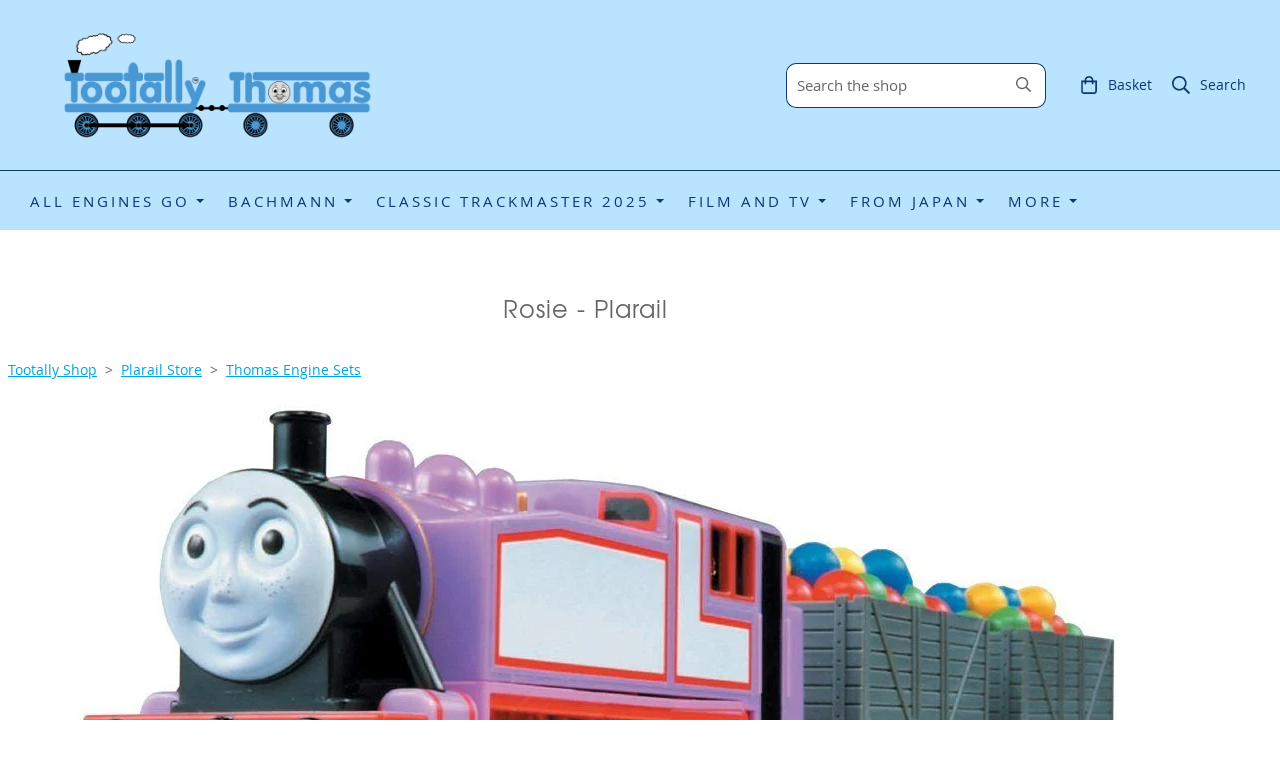

--- FILE ---
content_type: text/html; charset=utf-8
request_url: https://www.tootallythomas.co.uk/ourshop/prod_5548622-Rosie-Plarail.html
body_size: 21645
content:

<!DOCTYPE html> <!--[if lt IE 7]> <html class="no-js ie lt-ie10 lt-ie9 lt-ie8 lt-ie7"> <![endif]--> <!--[if IE 7]> <html class="no-js ie ie7 lt-ie10 lt-ie9 lt-ie8"> <![endif]--> <!--[if IE 8]> <html class="no-js ie ie8 lt-ie10 lt-ie9"> <![endif]--> <!--[if IE 9]> <html class="no-js ie ie9 lt-ie10"> <![endif]--> <!--[if gt IE 9]> <html class="no-js ie not-ie-legacy"> <![endif]--> <!--[if !IE]><!--> <html class="wdk-theme no-js font-size--med"> <!--<![endif]--> <head> <meta http-equiv="X-UA-Compatible" content="IE=edge,chrome=1" /> <meta name="viewport" content="width=device-width, initial-scale=1.0" /> <meta name="format-detection" content="telephone=no" /> <link rel="stylesheet" href="https://assetsbeta.create-cdn.net/_assets/livesites/feature/content-builder/content-builder.min.css?3b417bd0dd9b52d458a920b3f4c48892"> <title>Tootally Thomas - Rosie - Plarail</title> <meta name="keywords" content="THOMAS,rosie,plarail"/> <meta name="description" content="Brand new in box.Japanese Import"/> <meta name="MSSmartTagsPreventParsing" content="TRUE"/> <link rel="shortcut icon" href="/favicon_default.ico" /> <script src="https://assetsbeta.create-cdn.net/_assets/livesites/component/common/jquery-3.7.1.min.js?2c872dbe60f4ba70fb85356113d8b35e" type="text/javascript"></script><script src="https://assetsbeta.create-cdn.net/_assets/livesites/component/common/jquery-migrate-3.5.2.min.js?88d82ba2bc432aa8ea45a71fb47ebccf" type="text/javascript"></script><script src="/include/js/loader.js?4960202c450b29501751b81affc885ec"></script><!-- Global site tag (gtag.js) - Google Analytics --><script type="text/javascript" src="https://www.googletagmanager.com/gtag/js?id=G-JNE452KQ6T" async></script><script type="text/javascript" >    var siteid = 291795;
    window.dataLayer = window.dataLayer || [];
    function gtag(){dataLayer.push(arguments);}
    gtag('js', new Date());
    gtag('config', 'G-JNE452KQ6T', {
      'siteid': siteid
    });

        
    $(function(){
      if (window.events) {
        var shopCurrency = 'GBP';
        window.events.on('addToBasket', function (data, source) {
          if(gtag) {
            let item_list_id = 'product_page';
            let item_list_name = 'Product Page';

            if(source === 'category_page') {
              item_list_id = 'category_page';
              item_list_name = 'Category Page';
            }

            gtag("event", "add_to_cart", {
              currency: shopCurrency,
              value: data.price * data.quantity,
              items: [
                {
                item_id: data.ID,
                item_name: data.title,
                item_list_id: item_list_id,
                item_list_name: item_list_name,
                price: data.price,
                quantity: data.quantity,
                }
              ]
            });
          }
        });

        window.events.on('removeFromBasket', function (data) {
          if(gtag) {
            gtag("event", "remove_from_cart", {
              currency: shopCurrency,
              value: data.price * data.quantity,
              items: [
                {
                item_id: data.ID,
                item_name: data.title,
                item_list_id: 'basket',
                item_list_name: 'Basket',
                price: data.price,
                quantity: data.quantity,
                }
              ]
            });
          }
        })

        window.events.on('checkoutStart', function (data) {
          if(gtag) {
            let basketItems = data.basket.map(function(product) {
              return {
                item_id: product.ID,
                item_name: product.title,
                price: product.price,
                quantity: product.quantity
              }
            });

            gtag("event", "begin_checkout", {
              value: data.amount,
              currency: data.currency,
              items: basketItems
            });
          }

        });

        window.events.on('checkoutComplete', function (data) {
          if(gtag) {
            let basketItems = data.basket.map(function(product) {
              return {
                item_id: product.ID,
                item_name: product.title,
                price: product.price,
              }
            })

            gtag("event", "purchase", {
              currency: data.currency,
              transaction_id: data.transaction_id,
              value: data.amount,
              coupon: data.discount_code,
              shipping: data.postage_price,
              items: basketItems,
            })
          }
        });

        window.events.on('productView', function (data) {
          if(gtag) {
            gtag("event", "view_item", {
              currency: shopCurrency,
              value: 0,
              items: [
                {
                item_id: data.ID,
                item_name: data.title,
                item_list_id: "product_page",
                item_list_name: "Product Page",
                price: data.price
                }
              ]
            });
          }
        })

        window.events.on('checkoutStage', function (step) {
          if(gtag) {
            gtag("event", "checkout", {
              'step': step
            });
          }
        })

        window.events.on('formSubmitting', function(data){
          if(gtag) {
            gtag("event", "form_submit", data);
          }
        });
      }
    });
</script><link rel="stylesheet" type="text/css" href="https://fonts.googleapis.com/css?display=swap&family=Open+Sans:300,400,600,700"><style>@font-face {font-family: "font awesome";font-style: normal;font-weight: normal;font-display: swap;src: url("https://create-cdn.net/_assets/fonts/template-fonts/icons/fontawesome/fontawesome.eot?20141125");src: url("https://create-cdn.net/_assets/fonts/template-fonts/icons/fontawesome/fontawesome.eot?iefix&20141125") format("embedded-opentype"), url("https://create-cdn.net/_assets/fonts/template-fonts/icons/fontawesome/fontawesome.woff?20141125") format("woff"), url("https://create-cdn.net/_assets/fonts/template-fonts/icons/fontawesome/fontawesome.ttf?20141125") format("truetype"), url("https://create-cdn.net/_assets/fonts/template-fonts/icons/fontawesome/fontawesome.svg#font-awesome?20141125") format("svg"),url("https://create-cdn.net/_assets/fonts/template-fonts/icons/fontawesome/fontawesome.ttf?20141125") format("truetype")}@font-face {font-family: "open sans";font-style: normal;font-weight: normal;font-display: swap;src: url("https://create-cdn.net/_assets/fonts/template-fonts/regular/opensans/opensans.eot");src: url("https://create-cdn.net/_assets/fonts/template-fonts/regular/opensans/opensans.eot?iefix") format("embedded-opentype"), url("https://create-cdn.net/_assets/fonts/template-fonts/regular/opensans/opensans.woff") format("woff"), url("https://create-cdn.net/_assets/fonts/template-fonts/regular/opensans/opensans.ttf") format("truetype"), url("https://create-cdn.net/_assets/fonts/template-fonts/regular/opensans/opensans.svg#open-sans") format("svg"),url("https://create-cdn.net/_assets/fonts/template-fonts/regular/opensans/opensans.ttf") format("truetype")}@font-face {font-family: "open sans";font-style: normal;font-weight: bold;font-display: swap;src: url("https://create-cdn.net/_assets/fonts/template-fonts/bold/opensans/opensans.eot");src: url("https://create-cdn.net/_assets/fonts/template-fonts/bold/opensans/opensans.eot?iefix") format("embedded-opentype"), url("https://create-cdn.net/_assets/fonts/template-fonts/bold/opensans/opensans.woff") format("woff"), url("https://create-cdn.net/_assets/fonts/template-fonts/bold/opensans/opensans.ttf") format("truetype"), url("https://create-cdn.net/_assets/fonts/template-fonts/bold/opensans/opensans.svg#open-sans") format("svg"),url("https://create-cdn.net/_assets/fonts/template-fonts/bold/opensans/opensans.ttf") format("truetype")}@font-face {font-family: "open sans";font-style: italic;font-weight: bold;font-display: swap;src: url("https://create-cdn.net/_assets/fonts/template-fonts/bolditalic/opensans/opensans.eot");src: url("https://create-cdn.net/_assets/fonts/template-fonts/bolditalic/opensans/opensans.eot?iefix") format("embedded-opentype"), url("https://create-cdn.net/_assets/fonts/template-fonts/bolditalic/opensans/opensans.woff") format("woff"), url("https://create-cdn.net/_assets/fonts/template-fonts/bolditalic/opensans/opensans.ttf") format("truetype"), url("https://create-cdn.net/_assets/fonts/template-fonts/bolditalic/opensans/opensans.svg#open-sans") format("svg"),url("https://create-cdn.net/_assets/fonts/template-fonts/bolditalic/opensans/opensans.ttf") format("truetype")}@font-face {font-family: "open sans";font-style: italic;font-weight: normal;font-display: swap;src: url("https://create-cdn.net/_assets/fonts/template-fonts/italic/opensans/opensans.eot");src: url("https://create-cdn.net/_assets/fonts/template-fonts/italic/opensans/opensans.eot?iefix") format("embedded-opentype"), url("https://create-cdn.net/_assets/fonts/template-fonts/italic/opensans/opensans.woff") format("woff"), url("https://create-cdn.net/_assets/fonts/template-fonts/italic/opensans/opensans.ttf") format("truetype"), url("https://create-cdn.net/_assets/fonts/template-fonts/italic/opensans/opensans.svg#open-sans") format("svg"),url("https://create-cdn.net/_assets/fonts/template-fonts/italic/opensans/opensans.ttf") format("truetype")}@font-face {font-family: "texgyreadventor";font-style: normal;font-weight: normal;font-display: swap;src: url("https://create-cdn.net/_assets/fonts/template-fonts/regular/texgyreadventor/texgyreadventor.eot");src: url("https://create-cdn.net/_assets/fonts/template-fonts/regular/texgyreadventor/texgyreadventor.eot?iefix") format("embedded-opentype"), url("https://create-cdn.net/_assets/fonts/template-fonts/regular/texgyreadventor/texgyreadventor.woff") format("woff"), url("https://create-cdn.net/_assets/fonts/template-fonts/regular/texgyreadventor/texgyreadventor.ttf") format("truetype"), url("https://create-cdn.net/_assets/fonts/template-fonts/regular/texgyreadventor/texgyreadventor.svg#texgyreadventor") format("svg"),url("https://create-cdn.net/_assets/fonts/template-fonts/regular/texgyreadventor/texgyreadventor.ttf") format("truetype")}</style><script>window.createSite = {"pageid":"2712177","currency":{"code":"GBP","pre":"&pound;","aft":""},"product":{"ID":"5548622","title":"Rosie - Plarail","shortdesc":"Brand new in box.Japanese Import","price":"30.00","sku":"TS-12","weight":"0.250","was_price":"0.00","id":"5548622"}};</script>
					  <meta property="og:type"							content="product" />
					  <meta property="og:url"							content="https://www.tootallythomas.co.uk/ourshop/prod_5548622-Rosie-Plarail.html" />
					  <link rel="canonical"								href="https://www.tootallythomas.co.uk/ourshop/prod_5548622-Rosie-Plarail.html" />
					  <meta property="og:title"							content="Tootally Thomas - Rosie - Plarail" />

					  <meta property="og:description"					content="Rosie and the other 382 engines of her class were made in Iowa and Pennsylvania in 1942 and shipped to Britain in 1942. After the D-Day landings the engines were sent to mainland Europe to assist with the war effort. Sometime after 1945, Rosie made her way to Sodor.Rosie began idolising Thomas to the point of hero-worship and imitation. Though this is said to be the most sincere form of flattery, it only served to irritate Thomas whilst he was trying to deliver a special birthday post train to Alice at Hill Farm. After Thomas had an accident in the course of delivering this train, she helped him and he started to respect her.Rosie later helped Thomas shunt trucks until Hector frightened her away.Rosie was later charged with acting as back-engine to Emily with the funfair special. Wanting to take the train herself, and thinking she was doing Emily a favour, Rosie succeeded only in creating confusion and delay on a grand scale, but eventually set things right.Rosie then rescued Thomas when his fire went out after playing a game of &quot;splish, splash, splosh&quot;. And she later let Diesel take her train of flowers which were headed for market." />
					  <meta property="og:site_name"						content="Tootally Thomas" />

					  <meta property="product:retailer_title"			content="Tootally Thomas" />
					  <meta property="product:product_link"				content="https://www.tootallythomas.co.uk/ourshop/prod_5548622-Rosie-Plarail.html" />
					  <meta property="product:retailer_part_no"			content="TS-12" />

					  <meta property="product:price:amount"				content="30.00" />
					  <meta property="product:price:currency"			content="GBP" />
					  <meta name="twitter:card" content="product" />

					  <meta property="twitter:data1"					content="30.00 GBP" />
					  <meta property="twitter:label1"					content="PRICE" />
						<meta property="twitter:data2"					content="Brand new in box.Japanese Import" />
	 					<meta property="twitter:label2"					content="DESCRIPTION" /> <meta property="og:image"			content="https://sites.create-cdn.net/siteimages/29/1/7/291795/14/0/1/14015480/1100x512.jpg?1480285017" /><meta property="product:brand"					content="Plarail" /><meta property="product:ean"						content="4904810462668" /><meta property="product:weight:value"				content="0.250" />
								<meta property="product:weight:units"				content="kg" /> <meta property="product:availability"						content="oos" /><script type="application/ld+json">{"@context":"http:\/\/schema.org","@type":"Product","description":"Rosie and the other 382 engines of her class were made in Iowa and Pennsylvania in 1942 and shipped to Britain in 1942. After the D-Day landings the engines were sent to mainland Europe to assist with the war effort. Sometime after 1945, Rosie made her way to Sodor.Rosie began idolising Thomas to the point of hero-worship and imitation. Though this is said to be the most sincere form of flattery, it only served to irritate Thomas whilst he was trying to deliver a special birthday post train to Alice at Hill Farm. After Thomas had an accident in the course of delivering this train, she helped him and he started to respect her.Rosie later helped Thomas shunt trucks until Hector frightened her away.Rosie was later charged with acting as back-engine to Emily with the funfair special. Wanting to take the train herself, and thinking she was doing Emily a favour, Rosie succeeded only in creating confusion and delay on a grand scale, but eventually set things right.Rosie then rescued Thomas when his fire went out after playing a game of &quot;splish, splash, splosh&quot;. And she later let Diesel take her train of flowers which were headed for market.","name":"Rosie - Plarail","image":"https:\/\/sites.create-cdn.net\/siteimages\/29\/1\/7\/291795\/14\/0\/1\/14015480\/1100x512.jpg?1480285017","offers":{"@type":"Offer","priceCurrency":"GBP","price":"30.00","availability":"http:\/\/schema.org\/OutOfStock","shippingDetails":{"@type":"OfferShippingDetails","weight":{"@type":"QuantitativeValue","value":"0.250","unitCode":"KGM"}}},"weight":{"@type":"QuantitativeValue","value":"0.250","unitCode":"KGM"},"brand":"Plarail","mpn":"TS-12","sku":"TS-12"}</script><link rel="stylesheet" href="https://assetsbeta.create-cdn.net/_assets/livesites/component/modal/modal.min.css?0712ddff8bb7c2ec4838ba17b29103f7" /><link rel="stylesheet" href="https://assetsbeta.create-cdn.net/_assets/livesites/component/session/session.min.css?d14ed9b57555828f24e1c7c78a5bfc7b" /><script type="text/javascript" src="https://assetsbeta.create-cdn.net/_assets/livesites/component/modal/modal.min.js?66520fc5d9421d9b4022a8910d693cbe" async></script><script src="https://assetsbeta.create-cdn.net/_assets/livesites/component/session/session.min.js?e9b6512c3cd27c880a4cc1ed03166ee2" defer></script><script src="https://assetsbeta.create-cdn.net/_assets/livesites/component/page-events/page-events.min.js?64345003a6529e9ec6053cb77419e3db"></script><!-- Place this tag where you want the +1 button to render. --> <div class="g-plusone" data-annotation="inline" data-width="300"></div> <!-- Place this tag after the last +1 button tag. --> <script type="text/javascript">
  (function() {
    var po = document.createElement('script'); po.type = 'text/javascript'; po.async = true;
    po.src = 'https://apis.google.com/js/plusone.js';
    var s = document.getElementsByTagName('script')[0]; s.parentNode.insertBefore(po, s);
  })();
</script><script src="https://assetsbeta.create-cdn.net/_assets/livesites/component/basket/basket.min.js?e1679b6159bb71c40ac7e4cf026ab9d4" async type="text/javascript"></script><link rel='stylesheet' href='/theme.min.css?4960202c450b29501751b81affc885ec' type='text/css' /><link rel="stylesheet" type="text/css" href="/palette.css?4960202c450b29501751b81affc885ec" media="screen"><!--Theme JS--><script type="text/javascript">function detect_ie(){var e=window.navigator.userAgent,t=e.indexOf("MSIE ");if(t>0){parseInt(e.substring(t+5,e.indexOf(".",t)),10);document.querySelector("html").className+=" ie"}else{if(e.indexOf("Trident/")>0){var n=e.indexOf("rv:");parseInt(e.substring(n+3,e.indexOf(".",n)),10);document.querySelector("html").className+=" ie"}else{var d=e.indexOf("Edge/");if(!(d>0))return document.querySelector("html").className+=" not-ie",!1;parseInt(e.substring(d+5,e.indexOf(".",d)),10);document.querySelector("html").className+=" edge"}}}function hasFlexGapSupport(){const e=document.createElement("div");e.style.display="flex",e.style.flexDirection="column",e.style.rowGap="1px",e.appendChild(document.createElement("div")),e.appendChild(document.createElement("div")),document.body.appendChild(e);const t=1===e.scrollHeight;return e.parentNode.removeChild(e),t}document.addEventListener("DOMContentLoaded",(function(){detect_ie();/iPad|iPhone|iPod/.test(navigator.userAgent)&&!window.MSStream&&!hasFlexGapSupport()&&document.documentElement.classList.add("flex-gap-not-supported")}));</script><script type="application/ld+json">
				{
				  "@context": "http://schema.org",
				  "@type": "WebSite",
				  "url": "https://www.tootallythomas.co.uk/",
				  "potentialAction": {
				    "@type": "SearchAction",
				    "target": "https://www.tootallythomas.co.uk/shop/search.php?q={search_term_string}",
				    "query-input": "required name=search_term_string"
				  }
				}</script><script>!function(e,t,n){function r(e,t){return typeof e===t}function s(){var e,t,n,s,i,o,a;for(var l in w)if(w.hasOwnProperty(l)){if(e=[],t=w[l],t.name&&(e.push(t.name.toLowerCase()),t.options&&t.options.aliases&&t.options.aliases.length))for(n=0;n<t.options.aliases.length;n++)e.push(t.options.aliases[n].toLowerCase());for(s=r(t.fn,"function")?t.fn():t.fn,i=0;i<e.length;i++)o=e[i],a=o.split("."),1===a.length?S[a[0]]=s:(!S[a[0]]||S[a[0]]instanceof Boolean||(S[a[0]]=new Boolean(S[a[0]])),S[a[0]][a[1]]=s),y.push((s?"":"no-")+a.join("-"))}}function i(e){var t=b.className,n=S._config.classPrefix||"";if(x&&(t=t.baseVal),S._config.enableJSClass){var r=new RegExp("(^|\\s)"+n+"no-js(\\s|$)");t=t.replace(r,"$1"+n+"js$2")}S._config.enableClasses&&(t+=" "+n+e.join(" "+n),x?b.className.baseVal=t:b.className=t)}function o(){return"function"!=typeof t.createElement?t.createElement(arguments[0]):x?t.createElementNS.call(t,"http://www.w3.org/2000/svg",arguments[0]):t.createElement.apply(t,arguments)}function a(e){return e.replace(/([a-z])-([a-z])/g,function(e,t,n){return t+n.toUpperCase()}).replace(/^-/,"")}function l(){var e=t.body;return e||(e=o(x?"svg":"body"),e.fake=!0),e}function f(e,n,r,s){var i,a,f,u,c="modernizr",d=o("div"),p=l();if(parseInt(r,10))for(;r--;)f=o("div"),f.id=s?s[r]:c+(r+1),d.appendChild(f);return i=o("style"),i.type="text/css",i.id="s"+c,(p.fake?p:d).appendChild(i),p.appendChild(d),i.styleSheet?i.styleSheet.cssText=e:i.appendChild(t.createTextNode(e)),d.id=c,p.fake&&(p.style.background="",p.style.overflow="hidden",u=b.style.overflow,b.style.overflow="hidden",b.appendChild(p)),a=n(d,e),p.fake?(p.parentNode.removeChild(p),b.style.overflow=u,b.offsetHeight):d.parentNode.removeChild(d),!!a}function u(e,t){return!!~(""+e).indexOf(t)}function c(e,t){return function(){return e.apply(t,arguments)}}function d(e,t,n){var s;for(var i in e)if(e[i]in t)return n===!1?e[i]:(s=t[e[i]],r(s,"function")?c(s,n||t):s);return!1}function p(e){return e.replace(/([A-Z])/g,function(e,t){return"-"+t.toLowerCase()}).replace(/^ms-/,"-ms-")}function v(t,n,r){var s;if("getComputedStyle"in e){s=getComputedStyle.call(e,t,n);var i=e.console;if(null!==s)r&&(s=s.getPropertyValue(r));else if(i){var o=i.error?"error":"log";i[o].call(i,"getComputedStyle returning null, its possible modernizr test results are inaccurate")}}else s=!n&&t.currentStyle&&t.currentStyle[r];return s}function m(t,r){var s=t.length;if("CSS"in e&&"supports"in e.CSS){for(;s--;)if(e.CSS.supports(p(t[s]),r))return!0;return!1}if("CSSSupportsRule"in e){for(var i=[];s--;)i.push("("+p(t[s])+":"+r+")");return i=i.join(" or "),f("@supports ("+i+") { #modernizr { position: absolute; } }",function(e){return"absolute"==v(e,null,"position")})}return n}function g(e,t,s,i){function l(){c&&(delete P.style,delete P.modElem)}if(i=!r(i,"undefined")&&i,!r(s,"undefined")){var f=m(e,s);if(!r(f,"undefined"))return f}for(var c,d,p,v,g,h=["modernizr","tspan","samp"];!P.style&&h.length;)c=!0,P.modElem=o(h.shift()),P.style=P.modElem.style;for(p=e.length,d=0;d<p;d++)if(v=e[d],g=P.style[v],u(v,"-")&&(v=a(v)),P.style[v]!==n){if(i||r(s,"undefined"))return l(),"pfx"!=t||v;try{P.style[v]=s}catch(y){}if(P.style[v]!=g)return l(),"pfx"!=t||v}return l(),!1}function h(e,t,n,s,i){var o=e.charAt(0).toUpperCase()+e.slice(1),a=(e+" "+z.join(o+" ")+o).split(" ");return r(t,"string")||r(t,"undefined")?g(a,t,s,i):(a=(e+" "+j.join(o+" ")+o).split(" "),d(a,t,n))}var y=[],w=[],C={_version:"3.4.0",_config:{classPrefix:"",enableClasses:!0,enableJSClass:!0,usePrefixes:!0},_q:[],on:function(e,t){var n=this;setTimeout(function(){t(n[e])},0)},addTest:function(e,t,n){w.push({name:e,fn:t,options:n})},addAsyncTest:function(e){w.push({name:null,fn:e})}},S=function(){};S.prototype=C,S=new S,S.addTest("eventlistener","addEventListener"in e),S.addTest("svg",!!t.createElementNS&&!!t.createElementNS("http://www.w3.org/2000/svg","svg").createSVGRect);var b=t.documentElement;S.addTest("classlist","classList"in b);var x="svg"===b.nodeName.toLowerCase();S.addTest("srcset","srcset"in o("img")),S.addTest("inlinesvg",function(){var e=o("div");return e.innerHTML="<svg/>","http://www.w3.org/2000/svg"==("undefined"!=typeof SVGRect&&e.firstChild&&e.firstChild.namespaceURI)});var T=function(){function e(e,t){var s;return!!e&&(t&&"string"!=typeof t||(t=o(t||"div")),e="on"+e,s=e in t,!s&&r&&(t.setAttribute||(t=o("div")),t.setAttribute(e,""),s="function"==typeof t[e],t[e]!==n&&(t[e]=n),t.removeAttribute(e)),s)}var r=!("onblur"in t.documentElement);return e}();C.hasEvent=T;var E=C.testStyles=f,_=function(){var e=navigator.userAgent,t=e.match(/w(eb)?osbrowser/gi),n=e.match(/windows phone/gi)&&e.match(/iemobile\/([0-9])+/gi)&&parseFloat(RegExp.$1)>=9;return t||n}();_?S.addTest("fontface",!1):E('@font-face {font-family:"font";src:url("https://")}',function(e,n){var r=t.getElementById("smodernizr"),s=r.sheet||r.styleSheet,i=s?s.cssRules&&s.cssRules[0]?s.cssRules[0].cssText:s.cssText||"":"",o=/src/i.test(i)&&0===i.indexOf(n.split(" ")[0]);S.addTest("fontface",o)}),S.addTest("details",function(){var e,t=o("details");return"open"in t&&(E("#modernizr details{display:block}",function(n){n.appendChild(t),t.innerHTML="<summary>a</summary>b",e=t.offsetHeight,t.open=!0,e=e!=t.offsetHeight}),e)});var R="Moz O ms Webkit",z=C._config.usePrefixes?R.split(" "):[];C._cssomPrefixes=z;var L=function(t){var r,s=prefixes.length,i=e.CSSRule;if("undefined"==typeof i)return n;if(!t)return!1;if(t=t.replace(/^@/,""),r=t.replace(/-/g,"_").toUpperCase()+"_RULE",r in i)return"@"+t;for(var o=0;o<s;o++){var a=prefixes[o],l=a.toUpperCase()+"_"+r;if(l in i)return"@-"+a.toLowerCase()+"-"+t}return!1};C.atRule=L;var j=C._config.usePrefixes?R.toLowerCase().split(" "):[];C._domPrefixes=j;var N={elem:o("modernizr")};S._q.push(function(){delete N.elem});var P={style:N.elem.style};S._q.unshift(function(){delete P.style}),C.testAllProps=h;var A=C.prefixed=function(e,t,n){return 0===e.indexOf("@")?L(e):(e.indexOf("-")!=-1&&(e=a(e)),t?h(e,t,n):h(e,"pfx"))};S.addTest("objectfit",!!A("objectFit"),{aliases:["object-fit"]}),s(),i(y),delete C.addTest,delete C.addAsyncTest;for(var k=0;k<S._q.length;k++)S._q[k]();e.Modernizr=S}(window,document);
function jsload(e,t){if(0===e.indexOf("/_assets/")&&(e=createCDNPath+e),jsload_files.indexOf(e)===-1){if("function"==typeof t){var s=document.createElement("script"),a=document.getElementsByTagName("script")[0];s.src=e,a.parentNode.insertBefore(s,a),t&&(s.onload=t)}else document.write(unescape('%3Cscript src="'+e+'"%3E%3C/script%3E'));jsload_files.push(e)}}var jsload_files=[];if("undefined"==typeof createCDNPath)var createCDNPath="https://create-cdn.net";

		 	if( ! Modernizr.classlist ){
				jsload('/_assets/shared/component/polyfill-classlist/polyfill-classlist.min.js');
		 	}
		

		 	if( ! Modernizr.eventlistener ){
				jsload('/_assets/shared/component/polyfill-eventlistener/polyfill-eventlistener.min.js');
		 	}</script> <style>
      body, .font--content { font-family: "open sans"; }
				.font--heading { font-family: "texgyreadventor"; }
				.font--logo { font-family: "open sans"; }
				.i { font-family: "font awesome" ; }      /* A comment to stop the syntax highlighting from breaking */

      /* Add the template background options */

      html {<!--WDK: templateoption:templatebg-->
      }</style> <link rel="stylesheet" href="https://create-cdn.net/_assets/livesites/component/csswizardry-grids-responsive/csswizardry-grids-responsive.min.css?20150528"> <!--[if lt IE 9]> <script src="https://create-cdn.net/_assets/livesites/component/html5shiv/html5shiv.min.js"></script> <![endif]--> <script>
      var firstBlock, headerBlock, blockContent
      function incorporateHeader() {
        // First-run setup
        if (!headerBlock) {
          firstBlock = document.querySelector('.block--incorporate-header')
          // If there's a sub-block, use that.
          if (firstBlock.querySelector('.block')) {
            firstBlock = firstBlock.querySelector('.block')
          }

          blockContent = firstBlock.getElementsByClassName('block__content')[0]
          if (!blockContent) {
            blockContent = firstBlock
          }
          headerBlock = document.getElementById('site-navigation')
          // Split and find as running the regex directly on className did not work.
          var firstBlockPalette = firstBlock.className.split(' ').find(function (e) {
            return /^palette-[a-zA-Z0-9_-]+$/.test(e)
          })
          var headerBlocks = headerBlock.children
          for (var i = 0; i < headerBlocks.length; i++) {
            //Remove existing palette class
            headerBlocks[i].className.replace(/(s|^)palette-[a-zA-Z0-9_-]+($|s)/, ' ')
            if (firstBlockPalette) {
              headerBlocks[i].classList.add(firstBlockPalette)
            }
          }
          // The header now needs the incorporated class
          headerBlock.classList.add('header--incorporated')
          // Re-run on resize
          window.addEventListener('resize', incorporateHeader, true)
          // Run again when things have finished running
          window.setTimeout(incorporateHeader, 0)

          var headerImages = headerBlock.querySelectorAll('img')
          for (var i = 0; i < headerImages.length; i++) {
            var image = headerImages[i]
            image.addEventListener('load', incorporateHeader)
          }
        }
        var headerHeight = headerBlock.scrollHeight
        document.body.style.setProperty('--header-height', headerHeight + 'px')
      }</script> </head> <body class="wdk_columnCount_1 has-complementary--secondary has-banner--type-4 has-wallpaper page-type-shop has-shop has-basket heading--small button--round theme--button-round theme--corner-round theme--corner-radius-medium theme--card-solid theme--divider-solid theme--link-underline wdk-theme-body template-rwd template-structure-167"> <div id="site-wrapper" class="site-wrapper"> <header id="site-navigation" class="site-header is-content-builder"> <!----><section data-save-timestamp="1709883475850" id="block_1061337" data-cb-blocktype="ShopHeaderSearchBarCentred" data-cb-version="3.72.1" data-menu-bar-style="border" data-header-bar-style="solid" data-shop-icon-style="label-inline" data-search-bar-width="small" data-plugin="create" data-cb-selector-id="ShopHeaderSearchBarCentred_1" class="block block--full-width js-block--padded-content js-block--block_1061 b-header block--header ShopHeaderSearchBarCentred block--horizontal-content-left"><!----> <div data-name="header-bar" class="b-header__bar is-solid is-hidden-on-mobile" style="display:none;"><!----> <div class="b-container"><div class="b-row"><div class="b-col-12 b-flex--xs"><div class="b-header__item-wrapper has-items-inline--xs is-aligned-left is-nested" style="display:none;"> <div class="b-header__item b-flex--shrink-0 b-line-height--0"><!----></div></div> <div class="b-header__item-wrapper has-items-inline--xs is-aligned-center is-nested" style="display:none;"><div class="b-header__item b-flex--shrink-0 b-text-left--xs"><!----></div></div> <div class="b-header__item-wrapper has-items-inline--xs is-aligned-right is-nested" style="display:none;"><div class="b-line-height b-header__item b-text-right--xs is-hidden-on-mobile"><!----></div> </div></div></div></div></div> <div class="block__content--pad-top-25 block__content--pad-bottom-25 block__content"> <div class="b-container-wrapper"><div class="b-container"><div class="b-row"><div class="b-col-12"><div class="b-header__item-wrapper has-items-inline--xs is-aligned-center"><div itemscope="itemscope" itemtype="http://schema.org/Organization" class="b-header__item b-line-height--0 is-logo"><a data-name="logo" itemprop="url" href="/" data-element="EditableCreateLogo" type="EditableCreateLogo" class="editable-element editable-element--logo logo-container"><!----> <figure data-name="logo-image" data-imagesize="100" data-element="EditableImage" type="EditableImage" itemprop="logo" class="editable-element editable-element--image b-img has-max-sizes" style="--image-size:100;--image-width-max:375px;--image-height-max:110px;"><div class="editable-element--image--original editable-element--image--cover"><img src="https://sites.create-cdn.net/siteimages/29/1/7/291795/16/2/9/16294775/1890x650.png?1521462396" data-id="16294775" alt="" sizes="(min-width: 1890px) 1890px, 100vw" class="logo logo--image cb-editable-img" style="object-position:50% 50%;font-family:'object-fit: cover; object-position: 50% 50%;';" loading="eager" data-pin-media="https://sites.create-cdn.net/siteimages/29/1/7/291795/16/2/9/16294775/1890x650.png?1521462396" srcset="https://sites.create-cdn.net/siteimages/29/1/7/291795/16/2/9/16294775/1890x650.png?1521462396 1890w, https://sites.create-cdn.net/siteimages/29/1/7/291795/16/2/9/16294775/1500x516.png?1521462396 1500w, https://sites.create-cdn.net/siteimages/29/1/7/291795/16/2/9/16294775/1000x344.png?1521462396 1000w, https://sites.create-cdn.net/siteimages/29/1/7/291795/16/2/9/16294775/500x172.png?1521462396 500w, https://sites.create-cdn.net/siteimages/29/1/7/291795/16/2/9/16294775/350x120.png?1521462396 350w, https://sites.create-cdn.net/siteimages/29/1/7/291795/16/2/9/16294775/200x69.png?1521462396 200w, https://sites.create-cdn.net/siteimages/29/1/7/291795/16/2/9/16294775/50x17.png?1521462396 50w" width="1890" height="650" data-final-tag="true"></div></figure></a></div> <div class="b-header__item b-flex--grow-1 b-line-height--0 is-invisible-on-mobile"><div data-name="searchbar" class="b-flex--xs b-flex--justify-right"><span class="b-display-contents--xs"><div id="site-search" data-name="shopsearchbar" data-element="EditableShopSearchBar" type="EditableShopSearchBar" class="editable-element editable-element--shop-search shop-search shop-search--bar is-small has-no-margin"><form method="get" action="/shop/search.php" name="sideSearchForm" class="form site-search"><fieldset class="fieldset"><input id="shop_search_header" name="q" type="search" placeholder="Search the shop" class="text-input"> <button type="submit" class="button"><span class="icon"><svg xmlns="http://www.w3.org/2000/svg" viewBox="0 0 512 512"><!-- Font Awesome Pro 5.15.4 by @fontawesome - https://fontawesome.com License - https://fontawesome.com/license (Commercial License) --><path d="M508.5 468.9L387.1 347.5c-2.3-2.3-5.3-3.5-8.5-3.5h-13.2c31.5-36.5 50.6-84 50.6-136C416 93.1 322.9 0 208 0S0 93.1 0 208s93.1 208 208 208c52 0 99.5-19.1 136-50.6v13.2c0 3.2 1.3 6.2 3.5 8.5l121.4 121.4c4.7 4.7 12.3 4.7 17 0l22.6-22.6c4.7-4.7 4.7-12.3 0-17zM208 368c-88.4 0-160-71.6-160-160S119.6 48 208 48s160 71.6 160 160-71.6 160-160 160z"/></svg></span> <span class="icon-text">Search</span></button></fieldset></form></div></span></div></div> <div class="b-header__item b-flex--shrink-0 b-text-right--xs b-line-height--0"><ul data-name="account-shop-icons" data-element="EditableAccountShopIcons" type="EditableAccountShopIcons" class="b-account-shop-icons sm sm-shop b-line-height--0"><!----> <li data-name="shopbasket" data-sm-reverse="true" data-element="EditableShopBasket" type="EditableShopBasket" class="editable-element editable-element--shop-basket shop-basket sm-shop-toggle-wrapper has-label-inline"><a class="sm-shop-toggle"><span class="icon sm-shop-toggle__icon"><svg xmlns="http://www.w3.org/2000/svg" viewBox="0 0 448 512"><!-- Font Awesome Pro 5.15.4 by @fontawesome - https://fontawesome.com License - https://fontawesome.com/license (Commercial License) --><path d="M352 128C352 57.42 294.579 0 224 0 153.42 0 96 57.42 96 128H0v304c0 44.183 35.817 80 80 80h288c44.183 0 80-35.817 80-80V128h-96zM224 48c44.112 0 80 35.888 80 80H144c0-44.112 35.888-80 80-80zm176 384c0 17.645-14.355 32-32 32H80c-17.645 0-32-14.355-32-32V176h48v40c0 13.255 10.745 24 24 24s24-10.745 24-24v-40h160v40c0 13.255 10.745 24 24 24s24-10.745 24-24v-40h48v256z"/></svg></span> <span class="sm-shop-toggle__text icon-text">basket</span></a> <ul class="mega-menu sm-basket-dropdown"><li><div class="b-basket-dropdown"><button class="b-basket-close hamburger hamburger--squeeze is-active js-basket-close b-line-height--xs"><span aria-hidden="true" class="hamburger-box"><span class="hamburger-inner"></span></span></button> <header class="b-basket-dropdown__header"><h2 class="heading heading--delta font--heading">
              Basket</h2> <span><span class="wdk_basket_total_items"></span> Items</span></header> <div class="card b-text-center--xs if-empty-basket b-padding-y-15--xs b-padding-x-15--xs"><!----> 
            Your basket is currently empty</div> <div class="b-basket-dropdown__items if-basket"><ol class="b-basket-dropdown__items-list"> <script type="template/basket-item"> <li class="b-basket-dropdown__item"><div class="b-basket-dropdown__item-image">                  {\!WDK:if:basket:item:imageSrc!}                  <a href="&lt;!--WDK:plugin:basket:item:url--&gt;"><img width="70" src="{!WDK:basket:item:imageSrc!}" loading="lazy"></a>                  {\!WDK:endif!}                </div> <div class="b-basket-dropdown__item-qty"><span>                    {!WDK:basket:item:quantity!}                  </span></div> <div class="b-basket-dropdown__item-details"><div class="b-flex--flexible"><div class="b-basket-dropdown__item-title">                      {!WDK:basket:item:name!}                    </div>                    {\!WDK:if:basket:item:options!}                    {!WDK:basket:item:options:start!}                    <div class="b-basket-dropdown__item-variation">                      {!WDK:basket:item:option:name!}:                      {!WDK:basket:item:option:value!}                    </div>                    {!WDK:basket:item:options:end!}                    {\!WDK:endif!}                  </div> <div class="b-basket-dropdown__item-price">                    {\!WDK:if:plugin:tax:current:exclusive!}                    {!WDK:basket:item:ex_vat_subTotal!}                    {\!WDK:else!}                    {!WDK:basket:item:subTotal!}                    {\!WDK:endif!}                  </div></div></li> </script> </ol></div> <footer class="b-basket-dropdown__footer if-basket"><div class="b-basket-dropdown__total"><div class="b-basket-dropdown__total-label">
                Sub Total</div> <div class="b-basket-dropdown__total-price"> <span class="wdk_basket_total"></span> </div></div> <div class="b-basket-dropdown__buttons"><a href="/ourshop/basket" class="button button--tertiary is-full">Basket</a> <a href="/ourshop/checkout" class="button button--primary is-full">Checkout</a></div></footer></div></li></ul></li> <li id="site-search" data-name="shopsearch" data-sm-reverse="true" data-element="EditableShopSearch" type="EditableShopSearch" class="editable-element editable-element--shop-search shop-search sm-shop-toggle-wrapper has-label-inline b-display-none--md"><a class="sm-shop-toggle"><span class="icon sm-shop-toggle__icon"><svg xmlns="http://www.w3.org/2000/svg" viewBox="0 0 512 512"><!-- Font Awesome Pro 5.15.4 by @fontawesome - https://fontawesome.com License - https://fontawesome.com/license (Commercial License) --><path d="M508.5 468.9L387.1 347.5c-2.3-2.3-5.3-3.5-8.5-3.5h-13.2c31.5-36.5 50.6-84 50.6-136C416 93.1 322.9 0 208 0S0 93.1 0 208s93.1 208 208 208c52 0 99.5-19.1 136-50.6v13.2c0 3.2 1.3 6.2 3.5 8.5l121.4 121.4c4.7 4.7 12.3 4.7 17 0l22.6-22.6c4.7-4.7 4.7-12.3 0-17zM208 368c-88.4 0-160-71.6-160-160S119.6 48 208 48s160 71.6 160 160-71.6 160-160 160z"/></svg></span> <span class="sm-shop-toggle__text icon-text">Search</span></a> <ul class="mega-menu"><li><div class="sm-shop-dropdown-item"><form method="get" action="/shop/search.php" name="sideSearchForm" class="form site-search"><fieldset class="fieldset"><legend class="legend">
                Search the shop</legend> <input id="shop_search_header" name="q" type="search" placeholder="" class="text-input"> <button type="submit" class="button"><span class="icon sm-shop-toggle__icon"><svg xmlns="http://www.w3.org/2000/svg" viewBox="0 0 512 512"><!-- Font Awesome Pro 5.15.4 by @fontawesome - https://fontawesome.com License - https://fontawesome.com/license (Commercial License) --><path d="M508.5 468.9L387.1 347.5c-2.3-2.3-5.3-3.5-8.5-3.5h-13.2c31.5-36.5 50.6-84 50.6-136C416 93.1 322.9 0 208 0S0 93.1 0 208s93.1 208 208 208c52 0 99.5-19.1 136-50.6v13.2c0 3.2 1.3 6.2 3.5 8.5l121.4 121.4c4.7 4.7 12.3 4.7 17 0l22.6-22.6c4.7-4.7 4.7-12.3 0-17zM208 368c-88.4 0-160-71.6-160-160S119.6 48 208 48s160 71.6 160 160-71.6 160-160 160z"/></svg></span> <span class="icon-text">Search</span></button></fieldset></form></div></li></ul></li></ul></div></div></div></div></div></div> </div> <div class="b-header__menu-bar has-border"><!----> <div class="b-container-wrapper s-navigation"><div class="b-container"><div class="b-row"><div id="site-menu" role="navigation" class="b-col-12"><div data-name="navigation" class="text-center"><span class="b-display-contents--xs"><div data-name="nav" data-element="EditableNavigation" type="EditableNavigation" class="s-navigation__menu js-menu-nav-container editable-element editable-element--menu" style="font-size:1rem;"><button type="button" class="s-menu-icon hamburger hamburger--squeeze uneditable-element js-mobile-open"><span aria-hidden="true" class="hamburger-box"><span class="hamburger-inner icon"></span></span></button> <nav data-name="menu" class="js-menu-nav b-line-height--0 s-menu s-menu--reset-margin"><button type="button" class="s-menu-close hamburger hamburger--squeeze is-active js-mobile-inside-close b-padding-y-30--xs b-padding-x-30--xs b-line-height--xs"><span aria-hidden="true" class="hamburger-box"><span class="hamburger-inner icon"></span></span></button> <div class="s-menu-container js-menu-container"><span class="js-menu__container-block_1061_sticky--false b-display-inline-block--md s-menu--loading"> <ul class="js-menu  "> <li class="js-menu__more-item-block_1061_sticky--false "> <a  href="/ourshop/cat_1757094-All-Engines-Go.html">
                    All Engines Go                   </a> <ul class="js-menu  "> <li class="js-menu__more-item-block_1061_sticky--false "> <a  href="/ourshop/cat_1794023-GoGo-Thomas-Plarail.html">
                    GoGo Thomas - Plarail                  </a> </li> <li class="js-menu__more-item-block_1061_sticky--false "> <a  href="/ourshop/cat_1794025-GoGo-Thomas-Takara-Tomy-Diecast.html">
                    GoGo Thomas - Takara Tomy Diecast                  </a> </li> <li class="js-menu__more-item-block_1061_sticky--false "> <a  href="/ourshop/cat_1821164-GoGo-Thomas-Capsule.html">
                    GoGo Thomas Capsule                  </a> <ul class="js-menu  "> <li class="js-menu__more-item-block_1061_sticky--false "> <a  href="/ourshop/cat_1825965-Bruno-A-New-Friend.html">
                    Bruno - A New Friend                  </a> </li> <li class="js-menu__more-item-block_1061_sticky--false "> <a  href="/ourshop/cat_1836947-Carly-and-Sandy-Set.html">
                    Carly and Sandy Set                  </a> </li> <li class="js-menu__more-item-block_1061_sticky--false "> <a  href="/ourshop/cat_1825964-Go-Go-Thomas-Plarail-Capsule.html">
                    Go Go Thomas - Plarail Capsule                  </a> </li> <li class="js-menu__more-item-block_1061_sticky--false "> <a  href="/ourshop/cat_1829782-Sparkling-Thomas-and-Friends.html">
                    Sparkling Thomas and Friends                  </a> </li> </ul> </li> <li class="js-menu__more-item-block_1061_sticky--false "> <a  href="/ourshop/cat_1832149-Lionel-O-Gauge-Battery-Operated.html">
                    Lionel O Gauge Battery Operated                  </a> </li> <li class="js-menu__more-item-block_1061_sticky--false "> <a  href="/ourshop/cat_1765932-Motorized.html">
                    Motorized                  </a> <ul class="js-menu  "> <li class="js-menu__more-item-block_1061_sticky--false "> <a  href="/ourshop/cat_1832382-Classic-2-Piece.html">
                    Classic 2 Piece                  </a> </li> <li class="js-menu__more-item-block_1061_sticky--false "> <a  href="/ourshop/cat_1832383-Moments-3-Piece.html">
                    Moments 3 Piece                  </a> </li> <li class="js-menu__more-item-block_1061_sticky--false "> <a  href="/ourshop/cat_1832384-Talking-Sets-and-Engines.html">
                    Talking Sets and Engines                  </a> </li> <li class="js-menu__more-item-block_1061_sticky--false "> <a  href="/ourshop/cat_1832385-Track-Sets.html">
                    Track Sets                  </a> </li> </ul> </li> <li class="js-menu__more-item-block_1061_sticky--false "> <a  href="/ourshop/cat_1829780-My-First-Thomas.html">
                    My First Thomas                  </a> </li> <li class="js-menu__more-item-block_1061_sticky--false "> <a  href="/ourshop/cat_1820357-Plush.html">
                    Plush                  </a> </li> <li class="js-menu__more-item-block_1061_sticky--false "> <a  href="/ourshop/cat_1785462-Pre-School.html">
                    Pre School                  </a> </li> <li class="js-menu__more-item-block_1061_sticky--false "> <a  href="/ourshop/cat_1765933-Push-Along.html">
                    Push Along                  </a> </li> <li class="js-menu__more-item-block_1061_sticky--false "> <a  href="/ourshop/cat_1780777-Puzzles-Books-and-Stickers.html">
                    Puzzles, Books and Stickers                  </a> </li> <li class="js-menu__more-item-block_1061_sticky--false "> <a  href="/ourshop/cat_1765934-Wooden.html">
                    Wooden                   </a> </li> </ul> </li> <li class="js-menu__more-item-block_1061_sticky--false "> <a  href="/ourshop/cat_983860-Bachmann.html">
                    Bachmann                  </a> <ul class="js-menu  "> <li class="js-menu__more-item-block_1061_sticky--false "> <a  href="/ourshop/cat_1830755-HOOO.html">
                    HO/OO                  </a> <ul class="js-menu  "> <li class="js-menu__more-item-block_1061_sticky--false "> <a  href="/ourshop/cat_623585-Engines.html">
                    Engines                  </a> </li> <li class="js-menu__more-item-block_1061_sticky--false "> <a  href="/ourshop/cat_1441915-EZ-Track.html">
                    EZ Track                  </a> <ul class="js-menu  "> <li class="js-menu__more-item-block_1061_sticky--false "> <a  href="/ourshop/cat_1804850-HO-OO-Gauge.html">
                    HO / OO Gauge                  </a> </li> </ul> </li> <li class="js-menu__more-item-block_1061_sticky--false "> <a  href="/ourshop/cat_1830756-Non-Thomas.html">
                    Non Thomas                  </a> </li> <li class="js-menu__more-item-block_1061_sticky--false "> <a  href="/ourshop/cat_623586-Rolling-Stock.html">
                    Rolling Stock                  </a> </li> <li class="js-menu__more-item-block_1061_sticky--false "> <a  href="/ourshop/cat_623587-Scenery.html">
                    Scenery                  </a> </li> <li class="js-menu__more-item-block_1061_sticky--false "> <a  href="/ourshop/cat_623598-Sets.html">
                    Sets                  </a> </li> </ul> </li> <li class="js-menu__more-item-block_1061_sticky--false "> <a  href="/ourshop/cat_1289308-Large-Scale-G-.html">
                    Large Scale ' G '                  </a> <ul class="js-menu  "> <li class="js-menu__more-item-block_1061_sticky--false "> <a  href="/ourshop/cat_1289396-Coaches.html">
                    Coaches                  </a> </li> <li class="js-menu__more-item-block_1061_sticky--false "> <a  href="/ourshop/cat_1289393-Engines.html">
                    Engines                   </a> </li> <li class="js-menu__more-item-block_1061_sticky--false "> <a  href="/ourshop/cat_1289399-Rolling-Stock.html">
                    Rolling Stock                  </a> </li> <li class="js-menu__more-item-block_1061_sticky--false "> <a  href="/ourshop/cat_1289402-Scenic-Items.html">
                    Scenic Items                   </a> </li> </ul> </li> <li class="js-menu__more-item-block_1061_sticky--false "> <a  href="/ourshop/cat_1673457-N-Scale.html">
                    N Scale                  </a> <ul class="js-menu  "> <li class="js-menu__more-item-block_1061_sticky--false "> <a  href="/ourshop/cat_1810609-Locos.html">
                    Locos                  </a> </li> <li class="js-menu__more-item-block_1061_sticky--false "> <a  href="/ourshop/cat_1810610-Rolling-Stock.html">
                    Rolling Stock                  </a> </li> <li class="js-menu__more-item-block_1061_sticky--false "> <a  href="/ourshop/cat_1810612-Scenery.html">
                    Scenery                  </a> </li> <li class="js-menu__more-item-block_1061_sticky--false "> <a  href="/ourshop/cat_1810611-Sets.html">
                    Sets                  </a> </li> <li class="js-menu__more-item-block_1061_sticky--false "> <a  href="/ourshop/cat_1810613-Track.html">
                    Track                  </a> <ul class="js-menu  "> <li class="js-menu__more-item-block_1061_sticky--false "> <a  href="/ourshop/cat_1804851-N-Gauge.html">
                    N Gauge                  </a> <ul class="js-menu  "> <li class="js-menu__more-item-block_1061_sticky--false "> <a  href="/ourshop/cat_1804896-Curves-by-Radius.html">
                    Curves by Radius                  </a> <ul class="js-menu  "> <li class="js-menu__more-item-block_1061_sticky--false "> <a  href="/ourshop/cat_1804897-1125-Radius.html">
                    11.25" Radius                  </a> </li> <li class="js-menu__more-item-block_1061_sticky--false "> <a  href="/ourshop/cat_1804899-125-Radius.html">
                    12.5" Radius                  </a> </li> <li class="js-menu__more-item-block_1061_sticky--false "> <a  href="/ourshop/cat_1804900-14-Radius.html">
                    14" Radius                  </a> </li> <li class="js-menu__more-item-block_1061_sticky--false "> <a  href="/ourshop/cat_1804901-155-Radius.html">
                    15.5" Radius                  </a> </li> <li class="js-menu__more-item-block_1061_sticky--false "> <a  href="/ourshop/cat_1804902-175-Radius.html">
                    17.5" Radius                  </a> </li> <li class="js-menu__more-item-block_1061_sticky--false "> <a  href="/ourshop/cat_1804898-19-Radius.html">
                    19" Radius                  </a> </li> </ul> </li> <li class="js-menu__more-item-block_1061_sticky--false "> <a  href="/ourshop/cat_1804903-Straights.html">
                    Straights                  </a> </li> <li class="js-menu__more-item-block_1061_sticky--false "> <a  href="/ourshop/cat_1804904-Switches-Crossings-and-others.html">
                    Switches , Crossings and others                  </a> </li> </ul> </li> </ul> </li> </ul> </li> <li class="js-menu__more-item-block_1061_sticky--false "> <a  href="/ourshop/cat_1049416-Narrow-Gauge-Railway.html">
                    Narrow Gauge Railway                  </a> <ul class="js-menu  "> <li class="js-menu__more-item-block_1061_sticky--false "> <a  href="/ourshop/cat_1822493-Bachmann-Narrow-Gauge-OO9-Scale-N-Gauge.html">
                    Bachmann Narrow Gauge OO9 Scale - N Gauge                  </a> </li> <li class="js-menu__more-item-block_1061_sticky--false "> <a  href="/ourshop/cat_1822491-Bachmann-Thomas-HOn30-Scale-N-Gauge.html">
                    Bachmann Thomas HOn30 Scale - N Gauge                  </a> <ul class="js-menu  "> <li class="js-menu__more-item-block_1061_sticky--false "> <a  href="/ourshop/cat_1832980-Talyllyn-Railway-Engines.html">
                    Talyllyn Railway Engines                  </a> </li> <li class="js-menu__more-item-block_1061_sticky--false "> <a  href="/ourshop/cat_1832978-Thomas-Engines.html">
                    Thomas Engines                  </a> </li> <li class="js-menu__more-item-block_1061_sticky--false "> <a  href="/ourshop/cat_1832979-Thomas-Rolling-Stock.html">
                    Thomas Rolling Stock                  </a> </li> </ul> </li> <li class="js-menu__more-item-block_1061_sticky--false "> <a  href="/ourshop/cat_1822492-Kato-Small-England-Festiniog-Railway-OO9-Scale.html">
                    Kato Small England Festiniog  Railway - OO9 Scale                  </a> </li> </ul> </li> <li class="js-menu__more-item-block_1061_sticky--false "> <a  href="/ourshop/cat_1446128-Tomix-N-Gauge.html">
                    Tomix N Gauge                  </a> </li> <li class="js-menu__more-item-block_1061_sticky--false "> <a  href="/ourshop/cat_1731671-UK-Bachmann-DCC-Ready-Locos.html">
                    UK Bachmann - DCC Ready Locos                   </a> </li> </ul> </li> <li class="js-menu__more-item-block_1061_sticky--false "> <a  href="/ourshop/cat_1839015-Classic-Trackmaster-2025.html">
                    Classic Trackmaster 2025                  </a> <ul class="js-menu  "> <li class="js-menu__more-item-block_1061_sticky--false "> <a  href="/ourshop/cat_1839016-Classic-2025-Motorised.html">
                    Classic 2025 Motorised                  </a> </li> <li class="js-menu__more-item-block_1061_sticky--false "> <a  href="/ourshop/cat_1839017-Classic-2025-Push-Along.html">
                    Classic 2025 Push Along                  </a> </li> <li class="js-menu__more-item-block_1061_sticky--false "> <a  href="/ourshop/cat_1840789-Classic-TMRR-and-others.html">
                    Classic TMRR and others                  </a> </li> </ul> </li> <li class="js-menu__more-item-block_1061_sticky--false "> <a  href="/ourshop/cat_1831643-Film-and-TV.html">
                    Film and TV                  </a> <ul class="js-menu  "> <li class="js-menu__more-item-block_1061_sticky--false "> <a  href="/ourshop/cat_1842835-Back-To-The-Future.html">
                    Back To The Future                  </a> </li> <li class="js-menu__more-item-block_1061_sticky--false "> <a  href="/ourshop/cat_1835895-Barbie.html">
                    Barbie                  </a> </li> <li class="js-menu__more-item-block_1061_sticky--false "> <a  href="/ourshop/cat_1835887-Batman.html">
                    Batman                  </a> </li> <li class="js-menu__more-item-block_1061_sticky--false "> <a  href="/ourshop/cat_1462986-Cars.html">
                    Cars                  </a> </li> <li class="js-menu__more-item-block_1061_sticky--false "> <a  href="/ourshop/cat_1835889-Gerry-Anderson-Shows.html">
                    Gerry Anderson Shows                  </a> </li> <li class="js-menu__more-item-block_1061_sticky--false "> <a  href="/ourshop/cat_1835888-Harry-Potter.html">
                    Harry Potter                  </a> </li> <li class="js-menu__more-item-block_1061_sticky--false "> <a  href="/ourshop/cat_1840775-Ivor-the-Engine.html">
                    Ivor the Engine                  </a> </li> <li class="js-menu__more-item-block_1061_sticky--false "> <a  href="/ourshop/cat_1835890-James-Bond.html">
                    James Bond                  </a> </li> <li class="js-menu__more-item-block_1061_sticky--false "> <a  href="/ourshop/cat_1696965-Minions.html">
                    Minions                  </a> </li> <li class="js-menu__more-item-block_1061_sticky--false "> <a  href="/ourshop/cat_1835892-Scooby-Doo.html">
                    Scooby Doo                  </a> </li> <li class="js-menu__more-item-block_1061_sticky--false "> <a  href="/ourshop/cat_1835894-The-Beatles.html">
                    The Beatles                  </a> </li> <li class="js-menu__more-item-block_1061_sticky--false "> <a  href="/ourshop/cat_1696964-Toy-Story.html">
                    Toy Story                  </a> </li> <li class="js-menu__more-item-block_1061_sticky--false "> <a  href="/ourshop/cat_1835893-Wacky-Races.html">
                    Wacky Races                  </a> </li> <li class="js-menu__more-item-block_1061_sticky--false "> <a  href="/ourshop/cat_1835891-Wallace-and-Gromit.html">
                    Wallace and Gromit                  </a> </li> </ul> </li> <li class="js-menu__more-item-block_1061_sticky--false "> <a  href="/ourshop/cat_1752472-From-Japan.html">
                    From Japan                  </a> <ul class="js-menu  "> <li class="js-menu__more-item-block_1061_sticky--false "> <a  href="/ourshop/cat_1844345-Bandai-TECS.html">
                    Bandai TECS                  </a> </li> <li class="js-menu__more-item-block_1061_sticky--false "> <a  href="/ourshop/cat_1844833-Chuggington.html">
                    Chuggington                  </a> </li> <li class="js-menu__more-item-block_1061_sticky--false "> <a  href="/ourshop/cat_1756824-DiaPet.html">
                    DiaPet                  </a> </li> <li class="js-menu__more-item-block_1061_sticky--false "> <a  href="/ourshop/cat_1826453-Diecast-Shinkansen.html">
                    Diecast Shinkansen                  </a> </li> <li class="js-menu__more-item-block_1061_sticky--false "> <a  href="/ourshop/cat_1754769-MacDonalds-2025.html">
                    MacDonalds 2025                  </a> </li> <li class="js-menu__more-item-block_1061_sticky--false "> <a  href="/ourshop/cat_1820973-Miscellaneous-Gashapon.html">
                    Miscellaneous Gashapon                  </a> </li> <li class="js-menu__more-item-block_1061_sticky--false "> <a  href="/ourshop/cat_1751029-Nendoroid.html">
                    Nendoroid                   </a> </li> <li class="js-menu__more-item-block_1061_sticky--false "> <a  href="/ourshop/cat_1756823-Pre-School.html">
                    Pre School                  </a> </li> <li class="js-menu__more-item-block_1061_sticky--false "> <a  href="/ourshop/cat_1840771-Storage.html">
                    Storage                  </a> </li> <li class="js-menu__more-item-block_1061_sticky--false "> <a  href="/ourshop/cat_1756825-Takara-Tomy-Diecast.html">
                    Takara Tomy Diecast                  </a> <ul class="js-menu  "> <li class="js-menu__more-item-block_1061_sticky--false "> <a  href="/ourshop/cat_1794024-GoGo-Thomas.html">
                    GoGo Thomas                  </a> </li> <li class="js-menu__more-item-block_1061_sticky--false "> <a  href="/ourshop/cat_1839232-Harry-Potter.html">
                    Harry Potter                  </a> </li> <li class="js-menu__more-item-block_1061_sticky--false "> <a  href="/ourshop/cat_1844827-Pokemon.html">
                    Pokemon                  </a> </li> <li class="js-menu__more-item-block_1061_sticky--false "> <a  href="/ourshop/cat_1756899-Thomas.html">
                    Thomas                  </a> </li> <li class="js-menu__more-item-block_1061_sticky--false "> <a  href="/ourshop/cat_1756900-Toy-Story-and-Others.html">
                    Toy Story and Others                  </a> </li> </ul> </li> <li class="js-menu__more-item-block_1061_sticky--false "> <a  href="/ourshop/cat_1836381-Tomica-Plarail-Blocks.html">
                    Tomica Plarail Blocks                  </a> </li> </ul> </li> <li class="js-menu__more-item-block_1061_sticky--false "> <a  href="/ourshop/cat_1651397-Games-Books-Stickers-and-Jigsaws.html">
                    Games ,Books , Stickers and Jigsaws                  </a> <ul class="js-menu  "> <li class="js-menu__more-item-block_1061_sticky--false "> <a  href="/ourshop/cat_1830297-Books.html">
                    Books                  </a> </li> <li class="js-menu__more-item-block_1061_sticky--false "> <a  href="/ourshop/cat_1785242-Games.html">
                    Games                  </a> </li> <li class="js-menu__more-item-block_1061_sticky--false "> <a  href="/ourshop/cat_1785243-Puzzles.html">
                    Puzzles                  </a> </li> <li class="js-menu__more-item-block_1061_sticky--false "> <a  href="/ourshop/cat_1785244-Stickers-and-Colouring.html">
                    Stickers and Colouring                  </a> </li> </ul> </li> <li class="js-menu__more-item-block_1061_sticky--false "> <a  href="/ourshop/cat_1526039-Lionel.html">
                    Lionel                  </a> <ul class="js-menu  "> <li class="js-menu__more-item-block_1061_sticky--false "> <a  href="/ourshop/cat_1844943-O-Gauge-Battery-Sets.html">
                    O Gauge Battery Sets                  </a> </li> <li class="js-menu__more-item-block_1061_sticky--false "> <a  href="/ourshop/cat_1592648-O-Gauge-Thomas.html">
                    O Gauge Thomas                  </a> </li> <li class="js-menu__more-item-block_1061_sticky--false "> <a  href="/ourshop/cat_1575276-Polar-Express-0-Gauge-Accessories.html">
                    Polar Express 0 Gauge Accessories                   </a> </li> <li class="js-menu__more-item-block_1061_sticky--false "> <a  href="/ourshop/cat_1575277-Ready-To-Play-Battery-Powered-Sets.html">
                    Ready To Play Battery Powered Sets                  </a> </li> </ul> </li> <li class="js-menu__more-item-block_1061_sticky--false "> <a  href="/ourshop/cat_962829-Plarail-Store.html">
                    Plarail Store                  </a> <ul class="js-menu  "> <li class="js-menu__more-item-block_1061_sticky--false "> <a  href="/ourshop/cat_1473430-Thomas-Engine-Sets.html">
                          Thomas Engine Sets                   </a> </li> <li class="js-menu__more-item-block_1061_sticky--false "> <a  href="/ourshop/cat_1473432-Thomas-Playsets.html">
                       Thomas Playsets                  </a> </li> <li class="js-menu__more-item-block_1061_sticky--false "> <a  href="/ourshop/cat_1688637-Capsule-Wind-Up-Toys.html">
                    Capsule Wind Up Toys                   </a> <ul class="js-menu  "> <li class="js-menu__more-item-block_1061_sticky--false "> <a  href="/ourshop/cat_1838545-80th-Anniversary-Set.html">
                    80th Anniversary Set                  </a> </li> <li class="js-menu__more-item-block_1061_sticky--false "> <a  href="/ourshop/cat_1821162-Go-Go-Thomas.html">
                    Go Go Thomas                  </a> </li> <li class="js-menu__more-item-block_1061_sticky--false "> <a  href="/ourshop/cat_1831988-Great-Gathering-of-Various-No1.html">
                    Great Gathering of Various No.1                  </a> </li> <li class="js-menu__more-item-block_1061_sticky--false "> <a  href="/ourshop/cat_1833499-King-of-the-Railway.html">
                    King of the Railway                  </a> </li> <li class="js-menu__more-item-block_1061_sticky--false "> <a  href="/ourshop/cat_1831989-Lucky-Bags.html">
                    Lucky Bags                  </a> </li> <li class="js-menu__more-item-block_1061_sticky--false "> <a  href="/ourshop/cat_1835277-Stripy-Gordon.html">
                    Stripy Gordon                  </a> </li> </ul> </li> <li class="js-menu__more-item-block_1061_sticky--false "> <a  href="/ourshop/cat_1843307-Disney.html">
                    Disney                  </a> </li> <li class="js-menu__more-item-block_1061_sticky--false "> <a  href="/ourshop/cat_1790310-Go-Go-Thomas-All-Engines-Go.html">
                    Go Go Thomas - All Engines Go                  </a> </li> <li class="js-menu__more-item-block_1061_sticky--false "> <a  href="/ourshop/cat_1678970-Non-Thomas.html">
                    Non Thomas                  </a> <ul class="js-menu  "> <li class="js-menu__more-item-block_1061_sticky--false "> <a  href="/ourshop/cat_1826226-Engines.html">
                    Engines                  </a> <ul class="js-menu  "> <li class="js-menu__more-item-block_1061_sticky--false "> <a  href="/ourshop/cat_1826217-Classic-Style-Engines.html">
                    Classic Style Engines                  </a> </li> <li class="js-menu__more-item-block_1061_sticky--false "> <a  href="/ourshop/cat_1826227-ES-Range.html">
                    ES Range                  </a> </li> <li class="js-menu__more-item-block_1061_sticky--false "> <a  href="/ourshop/cat_1826228-Real-Class-Range.html">
                    Real Class Range                  </a> </li> </ul> </li> <li class="js-menu__more-item-block_1061_sticky--false "> <a  href="/ourshop/cat_1826455-Non-Plarail-Diecast.html">
                    Non Plarail Diecast                  </a> </li> <li class="js-menu__more-item-block_1061_sticky--false "> <a  href="/ourshop/cat_1826218-Playsets-and-Track.html">
                    Playsets and Track                  </a> </li> <li class="js-menu__more-item-block_1061_sticky--false "> <a  href="/ourshop/cat_1826220-Rolling-Stock.html">
                    Rolling Stock                  </a> </li> <li class="js-menu__more-item-block_1061_sticky--false "> <a  href="/ourshop/cat_1826219-Scenic-Items.html">
                    Scenic Items                  </a> </li> </ul> </li> <li class="js-menu__more-item-block_1061_sticky--false "> <a  href="/ourshop/cat_1760896-Shinkalion-Transforming-Robot-Trains.html">
                    Shinkalion - Transforming Robot Trains                   </a> </li> <li class="js-menu__more-item-block_1061_sticky--false "> <a  href="/ourshop/cat_1473431-Thomas-Tekolo-Ringing-Engines-Non-Motorised.html">
                    Thomas Tekolo Ringing Engines - Non Motorised                   </a> </li> </ul> </li> <li class="js-menu__more-item-block_1061_sticky--false "> <a  href="/ourshop/cat_1820905-Plush-Toys.html">
                    Plush Toys                  </a> </li> <li class="js-menu__more-item-block_1061_sticky--false "> <a  href="/ourshop/cat_1592852-Polar-Express.html">
                    Polar Express                  </a> <ul class="js-menu  "> <li class="js-menu__more-item-block_1061_sticky--false "> <a  href="/ourshop/cat_1840774-Christmas-Tree-Ornaments.html">
                    Christmas Tree Ornaments                  </a> </li> <li class="js-menu__more-item-block_1061_sticky--false "> <a  href="/ourshop/cat_1819519-Figure-Sets.html">
                    Figure Sets                  </a> </li> <li class="js-menu__more-item-block_1061_sticky--false "> <a  href="/ourshop/cat_1840773-Games.html">
                    Games                  </a> </li> <li class="js-menu__more-item-block_1061_sticky--false "> <a  href="/ourshop/cat_1819513-HO-Scale.html">
                    HO Scale                  </a> </li> <li class="js-menu__more-item-block_1061_sticky--false "> <a  href="/ourshop/cat_1829116-Lionel-RTP-Battery-Op.html">
                    Lionel RTP Battery Op                  </a> </li> <li class="js-menu__more-item-block_1061_sticky--false "> <a  href="/ourshop/cat_1819514-O-Gauge.html">
                    O Gauge                  </a> </li> <li class="js-menu__more-item-block_1061_sticky--false "> <a  href="/ourshop/cat_1840772-Puzzles.html">
                    Puzzles                  </a> </li> <li class="js-menu__more-item-block_1061_sticky--false "> <a  href="/ourshop/cat_1819515-S-Gauge-American-Flyer.html">
                    S Gauge - American Flyer                  </a> </li> <li class="js-menu__more-item-block_1061_sticky--false "> <a  href="/ourshop/cat_1819517-Scented-Smoke-Fluid.html">
                    Scented Smoke Fluid                  </a> </li> <li class="js-menu__more-item-block_1061_sticky--false "> <a  href="/ourshop/cat_1819518-Wooden.html">
                    Wooden                  </a> </li> </ul> </li> <li class="js-menu__more-item-block_1061_sticky--false "> <a  href="/ourshop/cat_1777147-Thomas-Wooden-2022.html">
                    Thomas Wooden 2022                  </a> <ul class="js-menu  "> <li class="js-menu__more-item-block_1061_sticky--false "> <a  href="/ourshop/cat_1844348-Previous-Wooden-Ranges.html">
                    Previous Wooden Ranges                  </a> </li> </ul> </li> <li class="js-menu__more-item-block_1061_sticky--false "> <a  href="/ourshop/cat_897464-Trackmaster-Motorized.html">
                    Trackmaster Motorized                  </a> <ul class="js-menu  "> <li class="js-menu__more-item-block_1061_sticky--false "> <a  href="/ourshop/cat_897466-Engines.html">
                    Engines                  </a> <ul class="js-menu  "> <li class="js-menu__more-item-block_1061_sticky--false "> <a  href="/ourshop/cat_1838703-2025-Classic-Relaunch.html">
                    2025 Classic Relaunch                  </a> </li> <li class="js-menu__more-item-block_1061_sticky--false "> <a  href="/ourshop/cat_1003341-3-Piece-Sets.html">
                    3 Piece Sets                   </a> </li> <li class="js-menu__more-item-block_1061_sticky--false "> <a  href="/ourshop/cat_1616218-75th-Anniversary-Metallic.html">
                    75th Anniversary Metallic                   </a> </li> <li class="js-menu__more-item-block_1061_sticky--false "> <a  href="/ourshop/cat_1754075-All-Engines-Go-Revamp-Engines.html">
                    All Engines Go Revamp Engines                  </a> </li> <li class="js-menu__more-item-block_1061_sticky--false "> <a  href="/ourshop/cat_1003342-Classic-Engines.html">
                    Classic Engines                  </a> </li> <li class="js-menu__more-item-block_1061_sticky--false "> <a  href="/ourshop/cat_1003337-Crash-and-Repair.html">
                    Crash and Repair                  </a> </li> <li class="js-menu__more-item-block_1061_sticky--false "> <a  href="/ourshop/cat_1494709-Hyper-Glow.html">
                    Hyper Glow                  </a> </li> <li class="js-menu__more-item-block_1061_sticky--false "> <a  href="/ourshop/cat_1297724-Packs.html">
                    Packs                   </a> </li> <li class="js-menu__more-item-block_1061_sticky--false "> <a  href="/ourshop/cat_1003340-Real-Steam.html">
                    Real Steam                  </a> </li> <li class="js-menu__more-item-block_1061_sticky--false "> <a  href="/ourshop/cat_1003339-Remote-Control.html">
                    Remote Control                  </a> </li> <li class="js-menu__more-item-block_1061_sticky--false "> <a  href="/ourshop/cat_1003338-Talking.html">
                    Talking                   </a> </li> <li class="js-menu__more-item-block_1061_sticky--false "> <a  href="/ourshop/cat_1744658-Talking-Engines-New-Style.html">
                    Talking Engines - New Style                   </a> </li> <li class="js-menu__more-item-block_1061_sticky--false "> <a  href="/ourshop/cat_1495399-Turbo.html">
                    Turbo                  </a> </li> </ul> </li> <li class="js-menu__more-item-block_1061_sticky--false "> <a  href="/ourshop/cat_1299317-Glow-in-the-Dark-Range.html">
                    Glow in the Dark Range                   </a> </li> <li class="js-menu__more-item-block_1061_sticky--false "> <a  href="/ourshop/cat_897467-Sets-and-Accessories.html">
                    Sets and Accessories                  </a> </li> <li class="js-menu__more-item-block_1061_sticky--false "> <a  href="/ourshop/cat_1472720-Trackmaster-Vehicles.html">
                    Trackmaster Vehicles                   </a> </li> </ul> </li> <li class="js-menu__more-item-block_1061_sticky--false "> <a  href="/ourshop/cat_1513595-Trackmaster-Push-Along.html">
                    Trackmaster Push Along                  </a> <ul class="js-menu  "> <li class="js-menu__more-item-block_1061_sticky--false "> <a  href="/ourshop/cat_1321001-Adventures.html">
                    Adventures                   </a> <ul class="js-menu  "> <li class="js-menu__more-item-block_1061_sticky--false "> <a  href="/ourshop/cat_1327486-Characters.html">
                    Characters                  </a> </li> <li class="js-menu__more-item-block_1061_sticky--false "> <a  href="/ourshop/cat_1327489-Playsets.html">
                    Playsets                  </a> </li> </ul> </li> </ul> </li> <li class="js-menu__more-item-block_1061_sticky--false "> <a  href="/ourshop/cat_1841963-Wood-Non-Thomas.html">
                    Wood - Non Thomas                  </a> <ul class="js-menu  "> <li class="js-menu__more-item-block_1061_sticky--false "> <a  href="/ourshop/cat_1753531-Wood-Big-Jigs-and-Brio.html">
                    Wood - Big Jigs and Brio                  </a> <ul class="js-menu  "> <li class="js-menu__more-item-block_1061_sticky--false "> <a  href="/ourshop/cat_1468788-Big-Jigs-Engines.html">
                    Big Jigs - Engines                  </a> <ul class="js-menu  "> <li class="js-menu__more-item-block_1061_sticky--false "> <a  href="/ourshop/cat_1463003-Hape.html">
                    Hape                  </a> </li> </ul> </li> <li class="js-menu__more-item-block_1061_sticky--false "> <a  href="/ourshop/cat_1432202-Brio-Trains-Wagons-and-Vehicles.html">
                    Brio - Trains , Wagons and Vehicles                  </a> <ul class="js-menu  "> <li class="js-menu__more-item-block_1061_sticky--false "> <a  href="/ourshop/cat_1432205-Engines-and-Trains.html">
                    Engines and Trains                  </a> </li> <li class="js-menu__more-item-block_1061_sticky--false "> <a  href="/ourshop/cat_1432204-Rolling-Stock.html">
                    Rolling Stock                  </a> </li> <li class="js-menu__more-item-block_1061_sticky--false "> <a  href="/ourshop/cat_1432203-Vehicles.html">
                    Vehicles                  </a> </li> </ul> </li> <li class="js-menu__more-item-block_1061_sticky--false "> <a  href="/ourshop/cat_1789286-MasterPieces.html">
                    MasterPieces                  </a> </li> <li class="js-menu__more-item-block_1061_sticky--false "> <a  href="/ourshop/cat_1771064-Miscellaneous.html">
                    Miscellaneous                  </a> </li> <li class="js-menu__more-item-block_1061_sticky--false "> <a  href="/ourshop/cat_1755457-Orbrium.html">
                    Orbrium                  </a> </li> </ul> </li> </ul> </li> <li class="js-menu__more-item-block_1061_sticky--false "> <a  href="/contact.html">
                    Contact Us                  </a> </li> <li class="js-menu__more-container-block_1061_sticky--false b-display-none--xs"> <a>More</a> <ul></ul> </li> </ul> </span></div> </nav></div></span></div></div></div></div></div></div></section><span class="rendered-assets"><script src="https://assetsbeta.create-cdn.net/_assets/livesites/feature/content-builder/static/js/menu-resize.min.js?3.72.1"></script> <script src="https://assetsbeta.create-cdn.net/_assets/livesites/feature/content-builder/static/js/jquery.smartmenus-1.2.1.min.js?3.72.1"></script></span><span class="rendered-assets"><script>
  if (typeof trackUnsplashImages === 'undefined') {
    function trackUnsplashImages () {
      let unsplashImages = document.querySelectorAll('.js-track-unsplash,.cb-track-unsplash')
      let unsplashIDs = []
      for (var img of unsplashImages) {
        unsplashIDs.push(img.getAttribute('data-external-id'))
      }

      if ( unsplashIDs.length ) {
        // Create an img tag to go to the tracking url
        let img = document.createElement('img')
        img.src = 'https://views.unsplash.com/v?app_id=92877&photo_id=' + unsplashIDs.join()
      }
    }

    document.addEventListener('DOMContentLoaded', function () {
      trackUnsplashImages();
    });
  }</script> <script>initMenuResize("js-menu__container-block_1061_sticky--false", "js-menu__more-container-block_1061_sticky--false")</script></span> </header> <main id="site-content" class="structure__item structure__item--page site-content"> <div class="structure__item__utility clearfix"> <div role="main" class="site-main"> <h1
              class="site-main__page-title wdk_content-pagetitle heading heading--alpha font--heading"
            > <span class="heading__utility">Rosie - Plarail</span> </h1>
            <!--WDK Start Product-->

<link href="https://assetsbeta.create-cdn.net/_assets/livesites/feature/shop-product/shop-product.min.css?77d5d93d0204ac13dafcde969d6d764b" rel="stylesheet" type="text/css" />
<style>
  .container-mimic {
    width: 100%;
    max-width: 1170px;
    padding-inline: 30px;
    margin-inline: auto;
  }

  .container-mimic:has(.block) {
    max-width: none;
    padding-inline: 0;
  }

  .site-wrapper .site-main__page-title {
    margin-inline: auto;
  }

  .structure__item__utility {
    padding-inline: unset;
    max-width: unset;
    list-style: none;
  }

  @media (min-width: 992px) {
    .summary-col {
      max-width: 400px;
      flex-shrink: 0;
    }
  }
</style>


<script>
  function setFeatured(url, alt, index) {
    $('#featimg')[0].src = url;
    $('#featimg')[0].alt = alt;
    $('#featimg').data('index', index);
  }
</script>

<link rel="stylesheet"
  href="https://assetsbeta.create-cdn.net/_assets/livesites/component/magnific-popup/magnific-popup.min.css?20170328" media="screen">
<script src="https://assetsbeta.create-cdn.net/_assets/livesites/component/magnific-popup/magnific-popup.min.js"></script>
<script>
  $(function () {
    var lightbox_array = [];
    var images_array =   [{"sizes":{"50,23":"https:\/\/sites.create-cdn.net\/siteimages\/29\/1\/7\/291795\/14\/0\/1\/14015480\/50x23.jpg","200,93":"https:\/\/sites.create-cdn.net\/siteimages\/29\/1\/7\/291795\/14\/0\/1\/14015480\/200x93.jpg","350,163":"https:\/\/sites.create-cdn.net\/siteimages\/29\/1\/7\/291795\/14\/0\/1\/14015480\/350x163.jpg","500,233":"https:\/\/sites.create-cdn.net\/siteimages\/29\/1\/7\/291795\/14\/0\/1\/14015480\/500x233.jpg","1100,512":"https:\/\/sites.create-cdn.net\/siteimages\/29\/1\/7\/291795\/14\/0\/1\/14015480\/1100x512.jpg"},"title":"Rosie - Plarail"},{"sizes":{"50,8":"https:\/\/sites.create-cdn.net\/siteimages\/29\/1\/7\/291795\/14\/0\/1\/14015474\/50x8.jpg","200,32":"https:\/\/sites.create-cdn.net\/siteimages\/29\/1\/7\/291795\/14\/0\/1\/14015474\/200x32.jpg","350,56":"https:\/\/sites.create-cdn.net\/siteimages\/29\/1\/7\/291795\/14\/0\/1\/14015474\/350x56.jpg","500,80":"https:\/\/sites.create-cdn.net\/siteimages\/29\/1\/7\/291795\/14\/0\/1\/14015474\/500x80.jpg","990,158":"https:\/\/sites.create-cdn.net\/siteimages\/29\/1\/7\/291795\/14\/0\/1\/14015474\/990x158.jpg"},"title":"Rosie - Plarail"}];
    //We have each individual image. The title we want to grab is at this stage.
    $(images_array).each(function (index) {
      var title = this['title'];
      var size_array = this['sizes']
      image_size:
      for (index in size_array) {
        var dims = index.split(',');
        if (dims[0] >= document.documentElement.clientWidth && dims[1] >= document.documentElement.clientHeight) {
          var src = size_array[index];
          break image_size;
        }
      };
      if (src === undefined) {
        var src = size_array[index];
      }
      lightbox_array.push({
        'src': src,
        'title': title
      });
    });

    $('#featimg').magnificPopup({
      items: lightbox_array,
      gallery: {
        enabled: true
      },
      type: 'image'
    });
    $('#featimg').click(function () {
      $(this).magnificPopup('goTo', $(this).data('index'));
    });

    // Add an active class to the first image thumbnail
    $('.product-item__gallery__image-thumb').first().addClass('product-item__gallery__image-thumb--active');

    // Move the active class to the selected image when clicked
    $('.product-item__gallery__image-thumb').click(function () {

      $('.product-item__gallery__image-thumb--active').removeClass('product-item__gallery__image-thumb--active');
      $(this).addClass('product-item__gallery__image-thumb--active')
    })
  });
</script>


<section
  class="section product product--image-narrow product--has-basket product--has-image">
  <div class="container-mimic">
    <p class="breadCrumb"><a href='./'>Tootally Shop</a> &gt; <a href='cat_962829-Plarail-Store.html'>Plarail Store</a> &gt; <a href='cat_1473430-Thomas-Engine-Sets.html'>      Thomas Engine Sets </a></p>

    
        <ul class="nav nav--banner shop-basket if-basket if-no-basket-in-header">
      <li><a href="/ourshop/basket">View Your Basket</a> | </li>
      <li><a href="/ourshop/checkout">Proceed To Checkout</a></li>
    </ul>
      </div>

  <article>
    <div class="b-container product">
      <div class="b-row">
                <div class="b-col-12 b-col-md-6 b-col-lg-8">
          <div class="product-item__gallery">
            <div class="product-item__gallery__image-main">
              <div class="product-item__gallery__image-wrapper">
                <img id="featimg"
                  src="https://sites.create-cdn.net/siteimages/29/1/7/291795/14/0/1/14015480/1100x512.jpg?1480285017"
                  class="photo u-photo photo--lightbox landscape"
                  alt="Rosie - Plarail" data-index="0" />
              </div>
            </div>
                        <ul class="product-item__gallery__image-list cf">
                            <li class="product-item__gallery__image-thumb"
                style="background-image: url(https://sites.create-cdn.net/siteimages/29/1/7/291795/14/0/1/14015480/200x93.jpg?1480285017); filter: progid:DXImageTransform.Microsoft.AlphaImageLoader(src='https://sites.create-cdn.net/siteimages/29/1/7/291795/14/0/1/14015480/200x93.jpg?1480285017', sizingMethod='scale');"
                onclick="setFeatured('https://sites.create-cdn.net/siteimages/29/1/7/291795/14/0/1/14015480/1100x512.jpg?1480285017', 'Rosie - Plarail', $( 'ul.product-item__gallery__image-list>li' ).index( this ))">
                <span>Rosie - Plarail</span>
              </li>
                             <li class="product-item__gallery__image-thumb"
                style="background-image: url(https://sites.create-cdn.net/siteimages/29/1/7/291795/14/0/1/14015474/200x32.jpg?1480284964); filter: progid:DXImageTransform.Microsoft.AlphaImageLoader(src='https://sites.create-cdn.net/siteimages/29/1/7/291795/14/0/1/14015474/200x32.jpg?1480284964', sizingMethod='scale');"
                onclick="setFeatured('https://sites.create-cdn.net/siteimages/29/1/7/291795/14/0/1/14015474/990x158.jpg?1480284964', 'Rosie - Plarail', $( 'ul.product-item__gallery__image-list>li' ).index( this ))">
                <span>Rosie - Plarail</span>
              </li>
                           </ul>
                      </div>
        </div>
        
        <div class="b-col-12  b-col-md-6 b-col-lg-4">
          <div class="grid">
            <div
              class="grid__item one-whole">
              <ul class="multi-list product-item__details">
                <li class="all-cols">
                  <h3 class="fn name p-name">Rosie - Plarail</h3>
                </li>

                
                                <li class="all-cols"><span
                    class="description e-description">Brand new in box.Japanese Import</span></li>
                                                <li class="all-cols">
                  <strong class="price p-price">
                                                                                &pound;30.00                                                          </strong>

                  
                </li>
                              </ul>
            </div><!--
                    -->
            <div
              class="grid__item one-whole">

              <div tabindex="-1" id="productBasket" class="product-item__add cf">
                <script type="text/javascript" src="/include/js/jquery.watermark.js"></script><script type="text/javascript">
        var curr_pre = "&pound;";
        var pa = 2712177;
        var pi = 5548622;
        var curr_aft = "";
        var data = Array(); var optstock = Array(); var pstck = Array(); var oosmessage = Array(); var prodbackor = Array();

    </script>
    <style type='text/css'>
        .productOptionsTable {
            margin-top: 5px;
        }

        .productOptionsTable select{
            width: 100%;
        }

        .optionLabel{
            text-align: right;
            font-size: 14px;
        }

        .optionSelect{
            text-align: left;
            white-space: nowrap;
        }
        /* Force the oproduct option character limit to wrap onto a new line */
        .optionSelect .chr {
          display: block;
          clear: both;
        }

            .optionSelect select{
                font-size: 14px;
            }

        .productBasketInner {
            text-align:right;
        }

        .outofstock {
            color:#;
        }

        option.disabled  {
           color: #888;
        }

        .customfield {
            width: 100%;
            background: #FFF; padding: 2px 0px 2px 0px;
            border: 1px solid #7f9db9;
        }

        .customfield.disabled  {
            background: #efefef; padding: 2px 0px 2px 0px;
            border: 1px solid #7f9db9;
        }

        .stock_level_message{
            text-align:right;

            margin:0px;
            margin-top:20px;
            //margin-bottom:10px;

            font-size: 11px;
            
        }

        .gateway-message {
          width: 100%;
          margin-top:20px;
          display: flex;
          flex-direction: column;
          gap: 12px;
        }

        .watermark {
            color: #aaa;
            font-weight: bold;
        }
    </style>

    <!--[if lte IE 7]>
    <script type='text/javascript'>
        function ativaOptionsDisabled(){
            var sels = document.getElementsByTagName('select');
            for(var i=0; i < sels.length; i++){
                sels[i].onchange= function(){

                    if(this.options[this.selectedIndex].disabled){
                        var initial_index = this.selectedIndex
                        var found = false
                        while (this.selectedIndex < this.options.length - 1) {
                            this.selectedIndex++
                            if (!this.options[this.selectedIndex].disabled) {
                                found = true
                                break
                            }
                        }

                    if (!found) {
                        this.selectedIndex = initial_index
                        while (this.selectedIndex > 0) {
                            this.selectedIndex--
                            if (!this.options[this.selectedIndex].disabled) {
                                found = true
                                break
                            }
                        }
                    }

                    if (!found)
                        this.selectedIndex = -1
                    }

                }
            }
        }
        window.attachEvent("onload", ativaOptionsDisabled);
    </script>
    <![endif]-->
    <!-- Stock Level Message Box -->

<div id='stocklevel5548622' class="stock_level_message">

<span class='outofstock'>Out of stock.</span>
</div>

<div id="wdk_product-basket-info-5548622" class="wdk_product-basket-info" style="display: none;">
            <div class="wdk_product-basket-summary"><span class="wdk_product-basket-qty">0</span> in your basket</div>
            <a href="/ourshop/basket" class="wdk_product-basket-viewbutton"><span><span>View Basket</span></span></a>
            <a href="/ourshop/checkout" class="wdk_live-button wdk_product-basket-checkoutbutton"><span><span>Checkout</span></span></a>
        </div>              </div>
              <div class="gateway-message container-mimic"><script type="text/javascript" src="https://www.paypal.com/sdk/js?client-id=AaunhDvczk54sbOmpXb24dfzfLpHM8Y4ReWjU_YEvEtvXRGiBo2pxhSv7_xVb7ctOL-dGmoSUnlbnDaY&merchant-id=JG5AR52AZF2L2&currency=GBP&integration-date=2021-09-09&components=messages" data-partner-attribution-id="CreateInternetLtd_Ecom_PPCP" data-page-type="product-details"></script><div
              id="paypal-message-product--5548622"
              data-pp-message
              data-pp-placement="product" data-pp-style-layout="text" data-pp-style-text-color="black" data-pp-amount="30.00">
            </div><script type="text/javascript" >window.events.on("updateProductPrice", (product) => {
                            document.getElementById('paypal-message-product--' + product.id)
                            .dataset.ppAmount = product.price
                        });</script></div>            </div>          </div>
        </div>
      </div>
    </div>

    <div class="product-item__footer">
      <div class="container-mimic hide-if-empty"><!--
        --></div>
            <div class="description e-description container-mimic">
<p>Rosie and the other 382 engines of her class were made in Iowa and Pennsylvania in 1942 and shipped to Britain in 1942. After the D-Day landings the engines were sent to mainland Europe to assist with the war effort. Sometime after 1945, Rosie made her way to Sodor.<br /><br />Rosie began idolising Thomas to the point of hero-worship and imitation. Though this is said to be the most sincere form of flattery, it only served to irritate Thomas whilst he was trying to deliver a special birthday post train to Alice at Hill Farm. After Thomas had an accident in the course of delivering this train, she helped him and he started to respect her.<br /><br />Rosie later helped Thomas shunt trucks until Hector frightened her away.<br /><br />Rosie was later charged with acting as back-engine to Emily with the funfair special. Wanting to take the train herself, and thinking she was doing Emily a favour, Rosie succeeded only in creating confusion and delay on a grand scale, but eventually set things right.<br /><br />Rosie then rescued Thomas when his fire went out after playing a game of "splish, splash, splosh". And she later let Diesel take her train of flowers which were headed for market.</p>
</div>
            <div class="container-mimic hide-if-empty"><!--
        --></div>
    </div>

  </article>
</section>
<!--WDK End Product--><script>
      var alsoBoughtCount = 5;
      var productsVisibleDesktop = 5;
      var productsVisibleMobile = 1;
    </script>


<link rel="stylesheet" href="https://assetsbeta.create-cdn.net/_assets/livesites/feature/shop-category/shop-category.min.css?aad4d54458051ce6d910743e6efa0635" type="text/css" />
<link rel="stylesheet" href="https://assetsbeta.create-cdn.net/_assets/livesites/feature/shop-related-products/shop-related-products.min.css?4b8c9653a792aa957819d2c19a4647d8" type="text/css" />

<section class="section shop-category shop-category--20">
  <div class="b-container b-padding-t-25--xs shop-related-products">
    <div class="b-row">
      <main class="b-col-12">
        <h4 class="heading heading--simple b-margin-b-30--xs">
          Customers Also Bought
        </h4>

        <div class="shop-category__products owl-container">
          <div class="b-row owl-carousel owl-theme " id="owl-also-bought">
            <div class="b-col-12 b-col-md-6 b-col-lg-fifth b-flex--xs b-flex--column">
    <article class="shop-product shop-product--has-image  shop-product--has-basket card--no-pad
     is-grid-view border-color b-flex--grow b-flex--xs b-flex--column">
        <div class="shop-product__img-wrapper">
            
                                    <div class="shop-product__image ">
                <a href="/ourshop/prod_6497971-Thomas-Friends-Tree-Ornament-Christmastime-with-Thomas-Hallmark-2017.html" rel="product" title="Thomas &amp; Friends Tree Ornament  - Christmastime with Thomas - Hallmark 2017" class="link-plain">
                                        <img alt="Thomas &amp; Friends Tree Ornament  - Christmastime with Thomas - Hallmark 2017" class="" sizes="(min-width: 992px) 200px, (min-width: 768px) 50vw, 100vw" src="https://sites.create-cdn.net/siteimages/29/1/7/291795/16/6/7/16679232/1000x1000.jpg?1535820174" loading="lazy" data-pin-media="https://sites.create-cdn.net/siteimages/29/1/7/291795/16/6/7/16679232/1500x1500.jpg?1535820174" srcset="https://sites.create-cdn.net/siteimages/29/1/7/291795/16/6/7/16679232/1500x1500.jpg?1535820174 1500w, https://sites.create-cdn.net/siteimages/29/1/7/291795/16/6/7/16679232/1000x1000.jpg?1535820174 1000w, https://sites.create-cdn.net/siteimages/29/1/7/291795/16/6/7/16679232/500x500.jpg?1535820174 500w, https://sites.create-cdn.net/siteimages/29/1/7/291795/16/6/7/16679232/350x350.jpg?1535820174 350w, https://sites.create-cdn.net/siteimages/29/1/7/291795/16/6/7/16679232/200x200.jpg?1535820174 200w, https://sites.create-cdn.net/siteimages/29/1/7/291795/16/6/7/16679232/50x50.jpg?1535820174 50w" width="1500" height="1500" data-final-tag="true">                                                        </a>
                <div class="shop-product__image-overlay">
                    <a class="link-plain" href="/ourshop/basket">
                        <div id="wdk_product-basket-info-6497971" class="wdk_product-basket-info" style="display: none;">
            <div class="wdk_product-basket-summary"><span class="wdk_product-basket-qty">0</span> in your basket</div>
            <a href="/ourshop/basket" class="wdk_product-basket-viewbutton"><span><span>View Basket</span></span></a>
            <a href="/ourshop/checkout" class="wdk_live-button wdk_product-basket-checkoutbutton"><span><span>Checkout</span></span></a>
        </div>                    </a>
                </div>
            </div>
        </div>
        <div class="shop-product__details b-padding-t-20--xs">
            <div class="shop-product__details-title b-padding-b-5--xs">
                <a class="text-color link-plain" href="/ourshop/prod_6497971-Thomas-Friends-Tree-Ornament-Christmastime-with-Thomas-Hallmark-2017.html" rel="product" title="Thomas &amp; Friends Tree Ornament  - Christmastime with Thomas - Hallmark 2017">Thomas & Friends Tree Ornament  - Christmastime with Thomas - Hallmark 2017</a>
            </div>
            <div class="shop-product__details-price heading-color">
                                                                                                                    &pound;25.00                                                                        </div>
        </div>
                                                            </article>
</div>
 <div class="b-col-12 b-col-md-6 b-col-lg-fifth b-flex--xs b-flex--column">
    <article class="shop-product shop-product--has-image  shop-product--has-basket card--no-pad
     is-grid-view border-color b-flex--grow b-flex--xs b-flex--column">
        <div class="shop-product__img-wrapper">
            
                                    <div class="shop-product__image ">
                <a href="/ourshop/prod_2172632-Toby-Tomy-Thomas-and-Friends-2005.html" rel="product" title="Toby - Tomy Thomas and Friends 2005" class="link-plain">
                                        <img alt="Toby - Tomy Thomas and Friends 2005" class="" sizes="(min-width: 185px) 185px, 100vw" src="https://sites.create-cdn.net/siteimages/29/1/7/291795/21/5/7/21579804/185x41.webp?1755354684" loading="lazy" data-pin-media="https://sites.create-cdn.net/siteimages/29/1/7/291795/21/5/7/21579804/185x41.webp?1755354684" srcset="https://sites.create-cdn.net/siteimages/29/1/7/291795/21/5/7/21579804/185x41.webp?1755354684 185w" width="185" height="41" data-final-tag="true">                                                        </a>
                <div class="shop-product__image-overlay">
                    <a class="link-plain" href="/ourshop/basket">
                        <div id="wdk_product-basket-info-2172632" class="wdk_product-basket-info" style="display: none;">
            <div class="wdk_product-basket-summary"><span class="wdk_product-basket-qty">0</span> in your basket</div>
            <a href="/ourshop/basket" class="wdk_product-basket-viewbutton"><span><span>View Basket</span></span></a>
            <a href="/ourshop/checkout" class="wdk_live-button wdk_product-basket-checkoutbutton"><span><span>Checkout</span></span></a>
        </div>                    </a>
                </div>
            </div>
        </div>
        <div class="shop-product__details b-padding-t-20--xs">
            <div class="shop-product__details-title b-padding-b-5--xs">
                <a class="text-color link-plain" href="/ourshop/prod_2172632-Toby-Tomy-Thomas-and-Friends-2005.html" rel="product" title="Toby - Tomy Thomas and Friends 2005">Toby - Tomy Thomas and Friends 2005</a>
            </div>
            <div class="shop-product__details-price heading-color">
                                                                                                                    &pound;50.00                                                                        </div>
        </div>
                                                            </article>
</div>
 <div class="b-col-12 b-col-md-6 b-col-lg-fifth b-flex--xs b-flex--column">
    <article class="shop-product shop-product--has-image  shop-product--has-basket card--no-pad
     is-grid-view border-color b-flex--grow b-flex--xs b-flex--column">
        <div class="shop-product__img-wrapper">
            
                                    <div class="shop-product__image ">
                <a href="/ourshop/prod_6585791-Thomas-Birthday-Engine-Thomas-Wood-2019.html" rel="product" title="Thomas Birthday Engine - Thomas Wood 2019" class="link-plain">
                                        <img alt="Thomas Birthday Engine - Thomas Wood 2019" class="" sizes="(min-width: 992px) 200px, (min-width: 768px) 50vw, 100vw" src="https://sites.create-cdn.net/siteimages/29/1/7/291795/16/9/3/16938162/1000x1000.jpg?1544804810" loading="lazy" data-pin-media="https://sites.create-cdn.net/siteimages/29/1/7/291795/16/9/3/16938162/1400x1400.jpg?1544804810" srcset="https://sites.create-cdn.net/siteimages/29/1/7/291795/16/9/3/16938162/1400x1400.jpg?1544804810 1400w, https://sites.create-cdn.net/siteimages/29/1/7/291795/16/9/3/16938162/1000x1000.jpg?1544804810 1000w, https://sites.create-cdn.net/siteimages/29/1/7/291795/16/9/3/16938162/500x500.jpg?1544804810 500w, https://sites.create-cdn.net/siteimages/29/1/7/291795/16/9/3/16938162/350x350.jpg?1544804810 350w, https://sites.create-cdn.net/siteimages/29/1/7/291795/16/9/3/16938162/200x200.jpg?1544804810 200w, https://sites.create-cdn.net/siteimages/29/1/7/291795/16/9/3/16938162/50x50.jpg?1544804810 50w" width="1400" height="1400" data-final-tag="true">                                                        </a>
                <div class="shop-product__image-overlay">
                    <a class="link-plain" href="/ourshop/basket">
                        <div id="wdk_product-basket-info-6585791" class="wdk_product-basket-info" style="display: none;">
            <div class="wdk_product-basket-summary"><span class="wdk_product-basket-qty">0</span> in your basket</div>
            <a href="/ourshop/basket" class="wdk_product-basket-viewbutton"><span><span>View Basket</span></span></a>
            <a href="/ourshop/checkout" class="wdk_live-button wdk_product-basket-checkoutbutton"><span><span>Checkout</span></span></a>
        </div>                    </a>
                </div>
            </div>
        </div>
        <div class="shop-product__details b-padding-t-20--xs">
            <div class="shop-product__details-title b-padding-b-5--xs">
                <a class="text-color link-plain" href="/ourshop/prod_6585791-Thomas-Birthday-Engine-Thomas-Wood-2019.html" rel="product" title="Thomas Birthday Engine - Thomas Wood 2019">Thomas Birthday Engine - Thomas Wood 2019</a>
            </div>
            <div class="shop-product__details-price heading-color">
                                                                                                                    &pound;25.00                                                                        </div>
        </div>
                                                            </article>
</div>
 <div class="b-col-12 b-col-md-6 b-col-lg-fifth b-flex--xs b-flex--column">
    <article class="shop-product shop-product--has-image  shop-product--has-basket card--no-pad
     is-grid-view border-color b-flex--grow b-flex--xs b-flex--column">
        <div class="shop-product__img-wrapper">
            
                                    <div class="shop-product__image ">
                <a href="/ourshop/prod_5548598-Thomas-Treasure-Hunt-Set-Plarail.html" rel="product" title="Thomas Treasure Hunt Set - Plarail" class="link-plain">
                                        <img alt="Thomas Treasure Hunt Set - Plarail" class="" sizes="(min-width: 992px) 200px, (min-width: 300px) 300px, 100vw" src="https://sites.create-cdn.net/siteimages/29/1/7/291795/14/0/1/14015417/300x300.jpg?1480284596" loading="lazy" data-pin-media="https://sites.create-cdn.net/siteimages/29/1/7/291795/14/0/1/14015417/300x300.jpg?1480284596" srcset="https://sites.create-cdn.net/siteimages/29/1/7/291795/14/0/1/14015417/300x300.jpg?1480284596 300w, https://sites.create-cdn.net/siteimages/29/1/7/291795/14/0/1/14015417/200x200.jpg?1480284596 200w, https://sites.create-cdn.net/siteimages/29/1/7/291795/14/0/1/14015417/50x50.jpg?1480284596 50w" width="300" height="300" data-final-tag="true">                                                        </a>
                <div class="shop-product__image-overlay">
                    <a class="link-plain" href="/ourshop/basket">
                        <div id="wdk_product-basket-info-5548598" class="wdk_product-basket-info" style="display: none;">
            <div class="wdk_product-basket-summary"><span class="wdk_product-basket-qty">0</span> in your basket</div>
            <a href="/ourshop/basket" class="wdk_product-basket-viewbutton"><span><span>View Basket</span></span></a>
            <a href="/ourshop/checkout" class="wdk_live-button wdk_product-basket-checkoutbutton"><span><span>Checkout</span></span></a>
        </div>                    </a>
                </div>
            </div>
        </div>
        <div class="shop-product__details b-padding-t-20--xs">
            <div class="shop-product__details-title b-padding-b-5--xs">
                <a class="text-color link-plain" href="/ourshop/prod_5548598-Thomas-Treasure-Hunt-Set-Plarail.html" rel="product" title="Thomas Treasure Hunt Set - Plarail">Thomas Treasure Hunt Set - Plarail</a>
            </div>
            <div class="shop-product__details-price heading-color">
                                                                                                                    &pound;40.00                                                                        </div>
        </div>
                                                            </article>
</div>
 <div class="b-col-12 b-col-md-6 b-col-lg-fifth b-flex--xs b-flex--column">
    <article class="shop-product shop-product--has-image  shop-product--has-basket card--no-pad
     is-grid-view border-color b-flex--grow b-flex--xs b-flex--column">
        <div class="shop-product__img-wrapper">
            
                                    <div class="shop-product__image ">
                <a href="/ourshop/prod_3469144-Timothy-Thomas-Wooden.html" rel="product" title="Timothy - Thomas Wooden" class="link-plain">
                                        <img alt="Timothy - Thomas Wooden" class="" sizes="(min-width: 992px) 200px, (min-width: 320px) 320px, 100vw" src="https://sites.create-cdn.net/siteimages/29/1/7/291795/89/3/9/8939225/320x278.jpg?1408009691" loading="lazy" data-pin-media="https://sites.create-cdn.net/siteimages/29/1/7/291795/89/3/9/8939225/320x278.jpg?1408009691" srcset="https://sites.create-cdn.net/siteimages/29/1/7/291795/89/3/9/8939225/320x278.jpg?1408009691 320w, https://sites.create-cdn.net/siteimages/29/1/7/291795/89/3/9/8939225/200x173.jpg?1408009691 200w, https://sites.create-cdn.net/siteimages/29/1/7/291795/89/3/9/8939225/50x43.jpg?1408009691 50w" width="320" height="278" data-final-tag="true">                                                        </a>
                <div class="shop-product__image-overlay">
                    <a class="link-plain" href="/ourshop/basket">
                        <div id="wdk_product-basket-info-3469144" class="wdk_product-basket-info" style="display: none;">
            <div class="wdk_product-basket-summary"><span class="wdk_product-basket-qty">0</span> in your basket</div>
            <a href="/ourshop/basket" class="wdk_product-basket-viewbutton"><span><span>View Basket</span></span></a>
            <a href="/ourshop/checkout" class="wdk_live-button wdk_product-basket-checkoutbutton"><span><span>Checkout</span></span></a>
        </div>                    </a>
                </div>
            </div>
        </div>
        <div class="shop-product__details b-padding-t-20--xs">
            <div class="shop-product__details-title b-padding-b-5--xs">
                <a class="text-color link-plain" href="/ourshop/prod_3469144-Timothy-Thomas-Wooden.html" rel="product" title="Timothy - Thomas Wooden">Timothy - Thomas Wooden</a>
            </div>
            <div class="shop-product__details-price heading-color">
                                                                                                                    &pound;30.00                                                                        </div>
        </div>
                                                            </article>
</div>
           </div>
        </div>
      </main>
    </div>
  </div>
</section>
        <script>
          document.addEventListener("DOMContentLoaded", function () {
            window.events.emit('productView', window.createSite.product);
          });
        </script>
<script src="https://assetsbeta.create-cdn.net/_assets/livesites/component/ajaxbasket/ajaxbasket.min.js?f63d229a834463eb24a17f25d5f1b119"></script></div> </div> </main> <footer id="site-footer" class="site-footer is-content-builder"> <!----><section data-save-timestamp="1705961244045" id="block_760232" data-cb-blocktype="CentredSocialFooter" data-cb-version="3.66.1" data-column-layout="equal-full" class="block js-block--block_1 block--pad-top-50 block--pad-bottom-50 b-footer block--footer CentredSocialFooter block--horizontal-content-center block--container-full"><!----> <div class="block__content"><div class="b-container-wrapper"><div class="b-container b-alignment"><div class="b-row"><div class="b-col-12 editable-element editable-element--footer-html"><script type="text/javascript" >if (typeof trackUnsplashImages === 'undefined') {
    function trackUnsplashImages () {
      let unsplashImages = document.querySelectorAll('.js-track-unsplash,.cb-track-unsplash')
      let unsplashIDs = []
      for (var img of unsplashImages) {
        unsplashIDs.push(img.getAttribute('data-external-id'))
      }

      if ( unsplashIDs.length ) {
        // Create an img tag to go to the tracking url
        let img = document.createElement('img')
        img.src = 'https://views.unsplash.com/v?app_id=92877&photo_id=' + unsplashIDs.join()
      }
    }

    document.addEventListener('DOMContentLoaded', function () {
      trackUnsplashImages();
    });
  }</script> <div> <table style="width: 100%; background-image: url(https://sites.create-cdn.net/siteimages/29/1/7/291795/10/4/0/10401170/400x400.jpg?1443636065); padding: 10px;" border="0" align="center"> <tbody> <tr> <td style="text-align: center;"><div class="fb-page" data-href="https://www.facebook.com/tootallythomas.co.uk" data-tabs="timeline" data-width="" data-height="" data-small-header="false" data-adapt-container-width="true" data-hide-cover="false" data-show-facepile="true"><blockquote cite="https://www.facebook.com/tootallythomas.co.uk" class="fb-xfbml-parse-ignore"><a href="https://www.facebook.com/tootallythomas.co.uk">TootallyThomas.Co.Uk</a></blockquote></div> &nbsp;&nbsp;</td> </tr> </tbody> </table> </div> <p style="text-align: center;">&nbsp;</p> <p style="text-align: center;"><a href="/legal-stuff.html">The Legal Stuff</a>&nbsp; |&nbsp;&nbsp;<a href="/contact.html">Contact</a><span style="font-size: 8pt;"><br /></span></p> </div></div> <div class="b-row"><div data-name="main-content" class="b-col-12"><span class="b-display-contents--xs"><div class="b-footer__item-wrapper has-items-inline--md is-aligned-center"><div class="b-flex--basis-0 b-padding-x-15--md b-text-left--md b-footer__item b-flex--grow-1"><p class="b-margin-b-0--xs"><!----> <span><span class="powered-by-links"> <span>Designed with <a href="https://www.create.net/?source=footer" rel="nofollow" target="_blank">Create</a></span></span></span></p></div> <div class="b-footer__item b-flex--shrink-0 b-line-height--0"><div data-name="icon-list" list-class="b-social-icons b-font-size-18--xs" remove-line-height="" hideable="" class="editable-element editable-element--list b-line-height--0"><ul class="b-social-icons b-font-size-18--xs"><li data-name="item" class="cb-editable-li b-position--relative"><div data-name="item-icon" data-element="EditableIcon" type="EditableIcon" class="editable-element editable-element--icon icon" style="font-size:undefinedrem;"><a href="https://www.facebook.com/tootallythomas.co.uk" data-type="external" target="_blank" title="facebook" data-file-id="" data-file-name="" rel="" data-icon="facebook" data-iconset="fontawesome6-solid" class="link"><svg xmlns="http://www.w3.org/2000/svg" viewBox="0 0 320 512"><!--! Font Awesome Pro 6.4.2 by @fontawesome - https://fontawesome.com License - https://fontawesome.com/license (Commercial License) Copyright 2023 Fonticons, Inc. --><path d="M279.14 288l14.22-92.66h-88.91v-60.13c0-25.35 12.42-50.06 52.24-50.06h40.42V6.26S260.43 0 225.36 0c-73.22 0-121.08 44.38-121.08 124.72v70.62H22.89V288h81.39v224h100.17V288z"/></svg></a></div></li><li data-name="item" class="cb-editable-li b-position--relative"><div data-name="item-icon" data-element="EditableIcon" type="EditableIcon" class="editable-element editable-element--icon icon" style="font-size:undefinedrem;"><a href="https://www.facebook.com/tootallythomas.co.uk" data-type="external" target="_blank" title="facebook" data-file-id="" data-file-name="" rel="" data-icon="facebook" data-iconset="fontawesome6-solid" class="link"><svg xmlns="http://www.w3.org/2000/svg" viewBox="0 0 320 512"><!--! Font Awesome Pro 6.4.2 by @fontawesome - https://fontawesome.com License - https://fontawesome.com/license (Commercial License) Copyright 2023 Fonticons, Inc. --><path d="M279.14 288l14.22-92.66h-88.91v-60.13c0-25.35 12.42-50.06 52.24-50.06h40.42V6.26S260.43 0 225.36 0c-73.22 0-121.08 44.38-121.08 124.72v70.62H22.89V288h81.39v224h100.17V288z"/></svg></a></div></li></ul></div></div> <div class="b-flex--basis-0 b-padding-x-15--md b-text-right--md b-footer__item b-flex--grow-1"><div data-name="extra-links" class="editable-element editable-element--list editable-element--edit"><ul class="b-list is-inline b-margin-b-0--xs b-ul-li-lr-10--xs b-footer__links"><li data-name="item" class="b-list__item b-position--relative"><a href="/ourshop/" data-type="internal" target="_self" title="" data-file-id="" data-file-name="" data-internal-resource-path="2712177|self" rel="" data-name="item-text" data-element="EditablePlainText" type="EditablePlainText" class="b-display-inline--xs link"><span data-name="item-text" class="editable-element editable-element--text">Home</span></a></li><li data-name="item" class="b-list__item b-position--relative"><a href="/contact.html" data-type="internal" target="_self" title="" data-file-id="" data-file-name="" data-internal-resource-path="4684141" rel="" data-name="item-text" data-element="EditablePlainText" type="EditablePlainText" class="b-display-inline--xs link"><span data-name="item-text" class="editable-element editable-element--text">Contact</span></a></li></ul></div></div></div></span></div></div> <div class="b-row" style="display:none;"><div class="b-col b-text-center--xs"><!----></div></div></div></div></div> </section><!----><!----> </footer> </div> <div class="utility-js-triggers"> <span
        id="js-navigation-breakpoint-trigger"
        class="utility-navigation-breakpoint-trigger"
      ></span> </div> <script>
      if (document.querySelector('.site-header .js-sticky')) {
        document.body.classList.add('has-sticky-header')
      }</script>  <script defer src="https://static.cloudflareinsights.com/beacon.min.js/vcd15cbe7772f49c399c6a5babf22c1241717689176015" integrity="sha512-ZpsOmlRQV6y907TI0dKBHq9Md29nnaEIPlkf84rnaERnq6zvWvPUqr2ft8M1aS28oN72PdrCzSjY4U6VaAw1EQ==" data-cf-beacon='{"version":"2024.11.0","token":"2becb384c6444aa9b7f3223640112027","r":1,"server_timing":{"name":{"cfCacheStatus":true,"cfEdge":true,"cfExtPri":true,"cfL4":true,"cfOrigin":true,"cfSpeedBrain":true},"location_startswith":null}}' crossorigin="anonymous"></script>
</body></html>

--- FILE ---
content_type: text/html; charset=utf-8
request_url: https://accounts.google.com/o/oauth2/postmessageRelay?parent=https%3A%2F%2Fwww.tootallythomas.co.uk&jsh=m%3B%2F_%2Fscs%2Fabc-static%2F_%2Fjs%2Fk%3Dgapi.lb.en.2kN9-TZiXrM.O%2Fd%3D1%2Frs%3DAHpOoo_B4hu0FeWRuWHfxnZ3V0WubwN7Qw%2Fm%3D__features__
body_size: 161
content:
<!DOCTYPE html><html><head><title></title><meta http-equiv="content-type" content="text/html; charset=utf-8"><meta http-equiv="X-UA-Compatible" content="IE=edge"><meta name="viewport" content="width=device-width, initial-scale=1, minimum-scale=1, maximum-scale=1, user-scalable=0"><script src='https://ssl.gstatic.com/accounts/o/2580342461-postmessagerelay.js' nonce="_75YiSxcnvjtdFH0BrNXOQ"></script></head><body><script type="text/javascript" src="https://apis.google.com/js/rpc:shindig_random.js?onload=init" nonce="_75YiSxcnvjtdFH0BrNXOQ"></script></body></html>